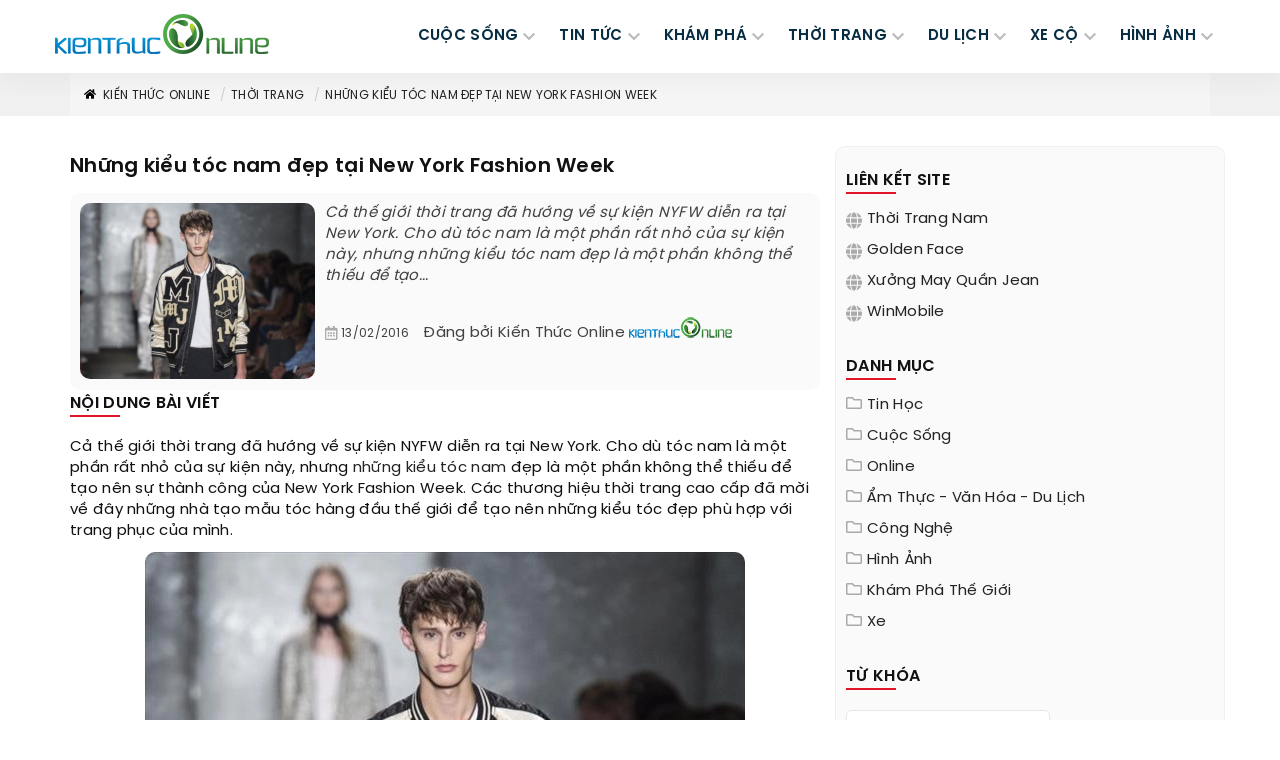

--- FILE ---
content_type: text/html; charset=UTF-8
request_url: https://kienthuconline.org/thoi-trang/nhung-kieu-toc-nam-dep-tai-new-york-fashion-week-65823.html
body_size: 29934
content:
<!DOCTYPE html> <html xmlns="http://www.w3.org/1999/xhtml" xml:lang="vi-vn" lang="vi-vn"> <head prefix="og: http://ogp.me/ns# fb: http://ogp.me/ns/fb# product: http://ogp.me/ns/article#"> <meta http-equiv="Content-Type" content="text/html; charset=utf-8" /> <meta content="width=device-width, initial-scale=1.0" name="viewport"> <meta http-equiv="X-UA-Compatible" content="IE=edge,chrome=1"> <meta http-equiv="audience" content="General"> <meta name="apple-mobile-web-app-capable" content="yes" /> <link rel="icon" type="image/vnd.microsoft.icon" href="https://kienthuconline.org/favicon.ico"/> <link rel="shortcut icon" type="image/x-icon" href="https://kienthuconline.org/favicon.ico"/> <meta name="msapplication-tap-highlight" content="no"> <link rel="manifest" href="https://kienthuconline.org/manifest.json"> <meta name="theme-color" content="#005022"/> <meta name="mobile-web-app-capable" content="yes"> <meta name="application-name" content="Kienthuconline.org"> <link rel="icon" sizes="192x192" href="https://kienthuconline.org/images/icon-192x192.png"> <link rel="apple-touch-icon-precomposed" sizes="144x144" href="https://kienthuconline.org/images/icon-144x144.png"> <meta name="apple-mobile-web-app-capable" content="yes"> <meta name="apple-mobile-web-app-status-bar-style" content="green"> <meta name="apple-mobile-web-app-title" content="Kienthuconline.org"> <link rel="apple-touch-icon" href="https://kienthuconline.org/images/icon-144x144.png"> <meta name="msapplication-TileImage" content="https://kienthuconline.org/images/icon-144x144.png"> <meta name="msapplication-TileColor" content="#005022"> <base href="https://kienthuconline.org/" /> <meta name="generator" content="Kienthuconline.org" /> <title >Những kiểu tóc nam đẹp tại New York Fashion Week - Kiến thức Online</title> <link rel="canonical" href="https://kienthuconline.org/thoi-trang/nhung-kieu-toc-nam-dep-tai-new-york-fashion-week-65823.html" /> <meta name="description" content="Cả thế giới thời trang đã hướng về sự kiện NYFW diễn ra tại New York. Cho dù tóc nam là một phần rất nhỏ của sự kiện này, nhưng những kiểu... - Blog Kiến thức online" /> <meta name="keywords" content="kiến thức, tri thức, kinh nghiệm, chia sẻ" /> <meta itemprop="image" content="https://kienthuconline.org/logo.png"> <meta itemprop="url" content="https://kienthuconline.org/thoi-trang/nhung-kieu-toc-nam-dep-tai-new-york-fashion-week-65823.html"> <link rel="https://kienthuconline.org/logo.png" /> <link rel='prev' href='https://kienthuconline.org/thoi-trang/nhung-tac-pham-nghe-thuat-lam-tu-denim-65822.html' /> <link rel='next' href='https://kienthuconline.org/thoi-trang/don-dau-xu-huong-thoi-trang-nam-thu-dong-2014-tu-dior-homme-65824.html' /> <meta name="robots" content="index,follow,archive" /> <meta name="googlebot" content="index,follow" /> <meta name="revisit-after" content="0 days" /> <meta name="distribution" content="global" /> <meta name="search engine" content="www.google.com, www.google.com.vn, www.google.co.uk, www.google.it, www.google.es, www.google.com.au, www.altaVista.com, www.aol.com, www.infoseek.com, www.excite.com, www.hotbot.com, www.lycos.com, www.magellan.com, www.cnet.com, www.voila.com, www.google.fr, www.yahoo.fr, www.yahoo.com, www.alltheweb.com, www.msn.com, www.netscape.com, www.nomade.com" /> <meta name="language" content="Vietnamese, English" /> <meta name="author" content="Kiến Thức Online" /> <meta name="copyright" content="kienthuconline.org @ 2026" /> <meta name="all" content="index,follow" /> <meta name="rating" content="general" /> <meta property="og:site_name" content="Kiến thức online" /> <meta property="og:image" content="https://kienthuconline.org/images/thumbs/2016/02/nhung-kieu-toc-nam-dep-tai-new-york-fashion-week-65823.jpg" /> <meta property="og:title" content="Những kiểu tóc nam đẹp tại New York Fashion Week - Kiến thức Online" /> <meta property="og:description" content="Cả thế giới thời trang đã hướng về sự kiện NYFW diễn ra tại New York. Cho dù tóc nam là một phần rất nhỏ của sự kiện này, nhưng những kiểu... - Blog Kiến thức online" /> <meta property="og:url" content="https://kienthuconline.org/thoi-trang/nhung-kieu-toc-nam-dep-tai-new-york-fashion-week-65823.html" /> <meta property="og:type" content="article" /> <meta property="fb:admins" content="100002775505793" /> <meta property="fb:app_id" content="900820539958215" /> <!-- Google tag (gtag.js) --> <script async src="https://www.googletagmanager.com/gtag/js?id=G-1DKE5R460J"></script> <script> window.dataLayer = window.dataLayer || []; function gtag(){dataLayer.push(arguments);} gtag('js', new Date()); gtag('config', 'G-1DKE5R460J'); </script> <meta name="google-site-verification" content="96tlxEmf4aQdz7TYeIU_Ow8jJhj7qdHuRRtvn-gH4bA" /> <meta name="msvalidate.01" content="31A7C4266A9847A6915EB942A350ED4F" /> <meta http-equiv="x-dns-prefetch-control" content="on"> <link rel="dns-prefetch" href="https://googleads.g.doubleclick.net"> <link rel="dns-prefetch" href="https://www.google-analytics.com"> <link rel="dns-prefetch" href="https://ssl.gstatic.com"> <link rel="dns-prefetch" href="https://www.googletagmanager.com"> <script type="text/javascript">	var base_url="https://kienthuconline.org/";	var current_script="news_detail";	var current_id=0;	var facebook_app_id = '900820539958215'; </script> <link rel="preload" href="https://kienthuconline.org/style/font/svn-poppins/SVN-PoppinsSemiBold.woff2" as="font" type="font/woff2" crossorigin> <link rel="preload" href="https://kienthuconline.org/style/font/svn-poppins/SVN-Poppins.woff2" as="font" type="font/woff2" crossorigin> <link href="https://kienthuconline.org/style/font/svn-poppins/stylesheet.css" rel="stylesheet"> <style type="text/css">	/* icons.min */ .s-fa,.s-fa:before{display:inline-block}.s-fa:before{content:" ";width:16px;height:16px;background-size:16px;float:left;background-repeat:no-repeat;background-position:center center}.s-fa.s-fa-s18:before{width:18px;height:18px;background-size:18px}.s-fa.s-fa-s22:before{width:22px;height:22px;background-size:22px}.s-fa.s-fa-s30:before{width:30px;height:30px;background-size:30px}.s-fa.s-fa-s40:before{width:40px;height:40px;background-size:40px}.s-fa.s-fa-s12:before{width:12px;background-size:12px}.s-fa.s-fa-s12x22:before{width:12px;height:22px;background-size:12px 22px}.s-fa.s-fa-s13xh14:before{height:14px;background-size:13px}.s-fa.s-fa-h12:before{height:12px}.s-fa.s-fa-h13:before{height:13px}.s-fa.s-fa-h26:before{height:26px}.s-fa.s-fa-s6:before{width:6px;background-size:6px}.s-fa.s-fa-s10:before{width:10px;background-size:10px}.s-fa-facebook:before{background-image:url("data:image/svg+xml;charset=utf8,%3Csvg width='512' height='512' xmlns='http://www.w3.org/2000/svg' preserveAspectRatio='xMidYMid meet'%3E%3Cpath fill='%23fff' d='M504 256C504 119 393 8 256 8S8 119 8 256c0 123.78 90.69 226.38 209.25 245V327.69h-63V256h63v-54.64c0-62.15 37-96.48 93.67-96.48 27.14 0 55.52 4.84 55.52 4.84v61h-31.28c-30.8 0-40.41 19.12-40.41 38.73V256h68.78l-11 71.69h-57.78V501C413.31 482.38 504 379.78 504 256z'/%3E%3C/svg%3E")}.s-fa-envelope-open:before{background-image:url("data:image/svg+xml;charset=utf8,%3Csvg width='512' height='512' xmlns='http://www.w3.org/2000/svg' preserveAspectRatio='xMidYMid meet'%3E%3Cpath fill='%23fff' d='M494.586 164.516c-4.697-3.883-111.723-89.95-135.251-108.657C337.231 38.191 299.437 0 256 0c-43.205 0-80.636 37.717-103.335 55.859-24.463 19.45-131.07 105.195-135.15 108.549A48.004 48.004 0 0 0 0 201.485V464c0 26.51 21.49 48 48 48h416c26.51 0 48-21.49 48-48V201.509a48 48 0 0 0-17.414-36.993zM464 458a6 6 0 0 1-6 6H54a6 6 0 0 1-6-6V204.347c0-1.813.816-3.526 2.226-4.665 15.87-12.814 108.793-87.554 132.364-106.293C200.755 78.88 232.398 48 256 48c23.693 0 55.857 31.369 73.41 45.389 23.573 18.741 116.503 93.493 132.366 106.316a5.99 5.99 0 0 1 2.224 4.663V458zm-31.991-187.704c4.249 5.159 3.465 12.795-1.745 16.981-28.975 23.283-59.274 47.597-70.929 56.863C336.636 362.283 299.205 400 256 400c-43.452 0-81.287-38.237-103.335-55.86-11.279-8.967-41.744-33.413-70.927-56.865-5.21-4.187-5.993-11.822-1.745-16.981l15.258-18.528c4.178-5.073 11.657-5.843 16.779-1.726 28.618 23.001 58.566 47.035 70.56 56.571C200.143 320.631 232.307 352 256 352c23.602 0 55.246-30.88 73.41-45.389 11.994-9.535 41.944-33.57 70.563-56.568 5.122-4.116 12.601-3.346 16.778 1.727l15.258 18.526z'/%3E%3C/svg%3E")}.s-fa-envelope-open-gray:before{background-image:url("data:image/svg+xml;charset=utf8,%3Csvg width='512' height='512' xmlns='http://www.w3.org/2000/svg' preserveAspectRatio='xMidYMid meet'%3E%3Cpath fill='%23aaa' d='M494.586 164.516c-4.697-3.883-111.723-89.95-135.251-108.657C337.231 38.191 299.437 0 256 0c-43.205 0-80.636 37.717-103.335 55.859-24.463 19.45-131.07 105.195-135.15 108.549A48.004 48.004 0 0 0 0 201.485V464c0 26.51 21.49 48 48 48h416c26.51 0 48-21.49 48-48V201.509a48 48 0 0 0-17.414-36.993zM464 458a6 6 0 0 1-6 6H54a6 6 0 0 1-6-6V204.347c0-1.813.816-3.526 2.226-4.665 15.87-12.814 108.793-87.554 132.364-106.293C200.755 78.88 232.398 48 256 48c23.693 0 55.857 31.369 73.41 45.389 23.573 18.741 116.503 93.493 132.366 106.316a5.99 5.99 0 0 1 2.224 4.663V458zm-31.991-187.704c4.249 5.159 3.465 12.795-1.745 16.981-28.975 23.283-59.274 47.597-70.929 56.863C336.636 362.283 299.205 400 256 400c-43.452 0-81.287-38.237-103.335-55.86-11.279-8.967-41.744-33.413-70.927-56.865-5.21-4.187-5.993-11.822-1.745-16.981l15.258-18.528c4.178-5.073 11.657-5.843 16.779-1.726 28.618 23.001 58.566 47.035 70.56 56.571C200.143 320.631 232.307 352 256 352c23.602 0 55.246-30.88 73.41-45.389 11.994-9.535 41.944-33.57 70.563-56.568 5.122-4.116 12.601-3.346 16.778 1.727l15.258 18.526z'/%3E%3C/svg%3E")}.s-fa-calendar-alt-gray:before{background-image:url("data:image/svg+xml;charset=utf8,%3Csvg width='576' height='512' xmlns='http://www.w3.org/2000/svg' preserveAspectRatio='xMidYMid meet'%3E%3Cpath fill='%23aaa' d='M148 288h-40c-6.6 0-12-5.4-12-12v-40c0-6.6 5.4-12 12-12h40c6.6 0 12 5.4 12 12v40c0 6.6-5.4 12-12 12zm108-12v-40c0-6.6-5.4-12-12-12h-40c-6.6 0-12 5.4-12 12v40c0 6.6 5.4 12 12 12h40c6.6 0 12-5.4 12-12zm96 0v-40c0-6.6-5.4-12-12-12h-40c-6.6 0-12 5.4-12 12v40c0 6.6 5.4 12 12 12h40c6.6 0 12-5.4 12-12zm-96 96v-40c0-6.6-5.4-12-12-12h-40c-6.6 0-12 5.4-12 12v40c0 6.6 5.4 12 12 12h40c6.6 0 12-5.4 12-12zm-96 0v-40c0-6.6-5.4-12-12-12h-40c-6.6 0-12 5.4-12 12v40c0 6.6 5.4 12 12 12h40c6.6 0 12-5.4 12-12zm192 0v-40c0-6.6-5.4-12-12-12h-40c-6.6 0-12 5.4-12 12v40c0 6.6 5.4 12 12 12h40c6.6 0 12-5.4 12-12zm96-260v352c0 26.5-21.5 48-48 48H48c-26.5 0-48-21.5-48-48V112c0-26.5 21.5-48 48-48h48V12c0-6.6 5.4-12 12-12h40c6.6 0 12 5.4 12 12v52h128V12c0-6.6 5.4-12 12-12h40c6.6 0 12 5.4 12 12v52h48c26.5 0 48 21.5 48 48zm-48 346V160H48v298c0 3.3 2.7 6 6 6h340c3.3 0 6-2.7 6-6z'/%3E%3C/svg%3E")}.s-fa-angle-left-gray:before{background-image:url("data:image/svg+xml;charset=utf8,%3Csvg width='256' height='512' xmlns='http://www.w3.org/2000/svg' preserveAspectRatio='xMidYMid meet'%3E%3Cpath fill='%23aaa' d='M31.7 239l136-136c9.4-9.4 24.6-9.4 33.9 0l22.6 22.6c9.4 9.4 9.4 24.6 0 33.9L127.9 256l96.4 96.4c9.4 9.4 9.4 24.6 0 33.9L201.7 409c-9.4 9.4-24.6 9.4-33.9 0l-136-136c-9.5-9.4-9.5-24.6-.1-34z'/%3E%3C/svg%3E")}.s-fa-angle-right-gray:before{background-image:url("data:image/svg+xml;charset=utf8,%3Csvg width='256' height='512' xmlns='http://www.w3.org/2000/svg' preserveAspectRatio='xMidYMid meet'%3E%3Cpath fill='%23aaa' d='M224.3 273l-136 136c-9.4 9.4-24.6 9.4-33.9 0l-22.6-22.6c-9.4-9.4-9.4-24.6 0-33.9l96.4-96.4-96.4-96.4c-9.4-9.4-9.4-24.6 0-33.9L54.3 103c9.4-9.4 24.6-9.4 33.9 0l136 136c9.5 9.4 9.5 24.6.1 34z'/%3E%3C/svg%3E")}.s-fa-angle-double-right:before{background-image:url("data:image/svg+xml;charset=utf8,%3Csvg width='448' height='512' xmlns='http://www.w3.org/2000/svg' preserveAspectRatio='xMidYMid meet'%3E%3Cpath fill='%23fff' d='M224.3 273l-136 136c-9.4 9.4-24.6 9.4-33.9 0l-22.6-22.6c-9.4-9.4-9.4-24.6 0-33.9l96.4-96.4-96.4-96.4c-9.4-9.4-9.4-24.6 0-33.9L54.3 103c9.4-9.4 24.6-9.4 33.9 0l136 136c9.5 9.4 9.5 24.6.1 34zm192-34l-136-136c-9.4-9.4-24.6-9.4-33.9 0l-22.6 22.6c-9.4 9.4-9.4 24.6 0 33.9l96.4 96.4-96.4 96.4c-9.4 9.4-9.4 24.6 0 33.9l22.6 22.6c9.4 9.4 24.6 9.4 33.9 0l136-136c9.4-9.2 9.4-24.4 0-33.8z'/%3E%3C/svg%3E")}.s-fa-chevron-up:before{background-image:url("data:image/svg+xml;charset=utf8,%3Csvg width='448' height='512' xmlns='http://www.w3.org/2000/svg' preserveAspectRatio='xMidYMid meet'%3E%3Cpath fill='%23fff' d='M240.971 130.524l194.343 194.343c9.373 9.373 9.373 24.569 0 33.941l-22.667 22.667c-9.357 9.357-24.522 9.375-33.901.04L224 227.495 69.255 381.516c-9.379 9.335-24.544 9.317-33.901-.04l-22.667-22.667c-9.373-9.373-9.373-24.569 0-33.941L207.03 130.525c9.372-9.373 24.568-9.373 33.941-.001z'/%3E%3C/svg%3E")}.s-fa-chevron-right-gray:before{background-image:url("data:image/svg+xml;charset=utf8,%3Csvg width='320' height='512' xmlns='http://www.w3.org/2000/svg' preserveAspectRatio='xMidYMid meet'%3E%3Cpath fill='%23aaa' d='M285.476 272.971L91.132 467.314c-9.373 9.373-24.569 9.373-33.941 0l-22.667-22.667c-9.357-9.357-9.375-24.522-.04-33.901L188.505 256 34.484 101.255c-9.335-9.379-9.317-24.544.04-33.901l22.667-22.667c9.373-9.373 24.569-9.373 33.941 0L285.475 239.03c9.373 9.372 9.373 24.568.001 33.941z'/%3E%3C/svg%3E")}.s-fa-bars:before{background-image:url("data:image/svg+xml;charset=utf8,%3Csvg width='448' height='512' xmlns='http://www.w3.org/2000/svg' preserveAspectRatio='xMidYMid meet'%3E%3Cpath fill='%23fff' d='M16 132h416c8.837 0 16-7.163 16-16V76c0-8.837-7.163-16-16-16H16C7.163 60 0 67.163 0 76v40c0 8.837 7.163 16 16 16zm0 160h416c8.837 0 16-7.163 16-16v-40c0-8.837-7.163-16-16-16H16c-8.837 0-16 7.163-16 16v40c0 8.837 7.163 16 16 16zm0 160h416c8.837 0 16-7.163 16-16v-40c0-8.837-7.163-16-16-16H16c-8.837 0-16 7.163-16 16v40c0 8.837 7.163 16 16 16z'/%3E%3C/svg%3E")}.s-fa-bars-blue-dark:before{background-image:url("data:image/svg+xml;charset=utf8,%3Csvg width='448' height='512' xmlns='http://www.w3.org/2000/svg' preserveAspectRatio='xMidYMid meet'%3E%3Cpath fill='%23072d43' d='M16 132h416c8.837 0 16-7.163 16-16V76c0-8.837-7.163-16-16-16H16C7.163 60 0 67.163 0 76v40c0 8.837 7.163 16 16 16zm0 160h416c8.837 0 16-7.163 16-16v-40c0-8.837-7.163-16-16-16H16c-8.837 0-16 7.163-16 16v40c0 8.837 7.163 16 16 16zm0 160h416c8.837 0 16-7.163 16-16v-40c0-8.837-7.163-16-16-16H16c-8.837 0-16 7.163-16 16v40c0 8.837 7.163 16 16 16z'/%3E%3C/svg%3E")}.s-fa-times:before{background-image:url("data:image/svg+xml;charset=utf8,%3Csvg width='352' height='512' xmlns='http://www.w3.org/2000/svg' preserveAspectRatio='xMidYMid meet'%3E%3Cpath fill='%23fff' d='M242.72 256l100.07-100.07c12.28-12.28 12.28-32.19 0-44.48l-22.24-22.24c-12.28-12.28-32.19-12.28-44.48 0L176 189.28 75.93 89.21c-12.28-12.28-32.19-12.28-44.48 0L9.21 111.45c-12.28 12.28-12.28 32.19 0 44.48L109.28 256 9.21 356.07c-12.28 12.28-12.28 32.19 0 44.48l22.24 22.24c12.28 12.28 32.2 12.28 44.48 0L176 322.72l100.07 100.07c12.28 12.28 32.2 12.28 44.48 0l22.24-22.24c12.28-12.28 12.28-32.19 0-44.48L242.72 256z'/%3E%3C/svg%3E")}.s-fa-times-blue-dark:before{background-image:url("data:image/svg+xml;charset=utf8,%3Csvg width='352' height='512' xmlns='http://www.w3.org/2000/svg' preserveAspectRatio='xMidYMid meet'%3E%3Cpath fill='%23072d43' d='M242.72 256l100.07-100.07c12.28-12.28 12.28-32.19 0-44.48l-22.24-22.24c-12.28-12.28-32.19-12.28-44.48 0L176 189.28 75.93 89.21c-12.28-12.28-32.19-12.28-44.48 0L9.21 111.45c-12.28 12.28-12.28 32.19 0 44.48L109.28 256 9.21 356.07c-12.28 12.28-12.28 32.19 0 44.48l22.24 22.24c12.28 12.28 32.2 12.28 44.48 0L176 322.72l100.07 100.07c12.28 12.28 32.2 12.28 44.48 0l22.24-22.24c12.28-12.28 12.28-32.19 0-44.48L242.72 256z'/%3E%3C/svg%3E")}.s-fa-home-black:before{background-image:url("data:image/svg+xml;charset=utf8,%3Csvg width='576' height='512' xmlns='http://www.w3.org/2000/svg' preserveAspectRatio='xMidYMid meet'%3E%3Cpath fill='%23000' d='M280.37 148.26L96 300.11V464a16 16 0 0 0 16 16l112.06-.29a16 16 0 0 0 15.92-16V368a16 16 0 0 1 16-16h64a16 16 0 0 1 16 16v95.64a16 16 0 0 0 16 16.05L464 480a16 16 0 0 0 16-16V300L295.67 148.26a12.19 12.19 0 0 0-15.3 0zM571.6 251.47L488 182.56V44.05a12 12 0 0 0-12-12h-56a12 12 0 0 0-12 12v72.61L318.47 43a48 48 0 0 0-61 0L4.34 251.47a12 12 0 0 0-1.6 16.9l25.5 31A12 12 0 0 0 45.15 301l235.22-193.74a12.19 12.19 0 0 1 15.3 0L530.9 301a12 12 0 0 0 16.9-1.6l25.5-31a12 12 0 0 0-1.7-16.93z'/%3E%3C/svg%3E")}.s-fa-star-yellow:before{background-image:url("data:image/svg+xml;charset=utf8,%3Csvg aria-hidden='true' xmlns='http://www.w3.org/2000/svg' viewBox='0 0 576 512'%3E%3Cpath fill='%23fc0' d='M259.3 17.8L194 150.2 47.9 171.5c-26.2 3.8-36.7 36.1-17.7 54.6l105.7 103-25 145.5c-4.5 26.3 23.2 46 46.4 33.7L288 439.6l130.7 68.7c23.2 12.2 50.9-7.4 46.4-33.7l-25-145.5 105.7-103c19-18.5 8.5-50.8-17.7-54.6L382 150.2 316.7 17.8c-11.7-23.6-45.6-23.9-57.4 0z'%3E%3C/path%3E%3C/svg%3E")}.s-fa-star-half-o-yellow:before{background-image:url("data:image/svg+xml;charset=utf8,%3Csvg aria-hidden='true' xmlns='http://www.w3.org/2000/svg' viewBox='0 0 576 512'%3E%3Cpath fill='%23fc0' d='M508.55 171.51L362.18 150.2 296.77 17.81C290.89 5.98 279.42 0 267.95 0c-11.4 0-22.79 5.9-28.69 17.81l-65.43 132.38-146.38 21.29c-26.25 3.8-36.77 36.09-17.74 54.59l105.89 103-25.06 145.48C86.98 495.33 103.57 512 122.15 512c4.93 0 10-1.17 14.87-3.75l130.95-68.68 130.94 68.7c4.86 2.55 9.92 3.71 14.83 3.71 18.6 0 35.22-16.61 31.66-37.4l-25.03-145.49 105.91-102.98c19.04-18.5 8.52-50.8-17.73-54.6zm-121.74 123.2l-18.12 17.62 4.28 24.88 19.52 113.45-102.13-53.59-22.38-11.74.03-317.19 51.03 103.29 11.18 22.63 25.01 3.64 114.23 16.63-82.65 80.38z'%3E%3C/path%3E%3C/svg%3E")}.s-fa-star-o-yellow:before{background-image:url("data:image/svg+xml;charset=utf8,%3Csvg aria-hidden='true' xmlns='http://www.w3.org/2000/svg' viewBox='0 0 576 512'%3E%3Cpath fill='%23fc0' d='M528.1 171.5L382 150.2 316.7 17.8c-11.7-23.6-45.6-23.9-57.4 0L194 150.2 47.9 171.5c-26.2 3.8-36.7 36.1-17.7 54.6l105.7 103-25 145.5c-4.5 26.3 23.2 46 46.4 33.7L288 439.6l130.7 68.7c23.2 12.2 50.9-7.4 46.4-33.7l-25-145.5 105.7-103c19-18.5 8.5-50.8-17.7-54.6zM388.6 312.3l23.7 138.4L288 385.4l-124.3 65.3 23.7-138.4-100.6-98 139-20.2 62.2-126 62.2 126 139 20.2-100.6 98z'%3E%3C/path%3E%3C/svg%3E")}.s-fa-star-dark:before{background-image:url("data:image/svg+xml;charset=utf8,%3Csvg aria-hidden='true' xmlns='http://www.w3.org/2000/svg' viewBox='0 0 576 512'%3E%3Cpath fill='%23aaa' d='M259.3 17.8L194 150.2 47.9 171.5c-26.2 3.8-36.7 36.1-17.7 54.6l105.7 103-25 145.5c-4.5 26.3 23.2 46 46.4 33.7L288 439.6l130.7 68.7c23.2 12.2 50.9-7.4 46.4-33.7l-25-145.5 105.7-103c19-18.5 8.5-50.8-17.7-54.6L382 150.2 316.7 17.8c-11.7-23.6-45.6-23.9-57.4 0z'%3E%3C/path%3E%3C/svg%3E")}.s-fa-arrow-up:before{background-image:url("data:image/svg+xml;charset=utf8,%3Csvg aria-hidden='true' xmlns='http://www.w3.org/2000/svg' viewBox='0 0 448 512'%3E%3Cpath fill='%23fff' d='M34.9 289.5l-22.2-22.2c-9.4-9.4-9.4-24.6 0-33.9L207 39c9.4-9.4 24.6-9.4 33.9 0l194.3 194.3c9.4 9.4 9.4 24.6 0 33.9L413 289.4c-9.5 9.5-25 9.3-34.3-.4L264 168.6V456c0 13.3-10.7 24-24 24h-32c-13.3 0-24-10.7-24-24V168.6L69.2 289.1c-9.3 9.8-24.8 10-34.3.4z'%3E%3C/path%3E%3C/svg%3E")}.s-fa-map-marked-alt-gray:before{background-image:url("data:image/svg+xml;charset=utf8,%3Csvg aria-hidden='true' xmlns='http://www.w3.org/2000/svg' viewBox='0 0 576 512'%3E%3Cpath fill='%23aaa' d='M288 0c-69.59 0-126 56.41-126 126 0 56.26 82.35 158.8 113.9 196.02 6.39 7.54 17.82 7.54 24.2 0C331.65 284.8 414 182.26 414 126 414 56.41 357.59 0 288 0zm0 168c-23.2 0-42-18.8-42-42s18.8-42 42-42 42 18.8 42 42-18.8 42-42 42zM20.12 215.95A32.006 32.006 0 0 0 0 245.66v250.32c0 11.32 11.43 19.06 21.94 14.86L160 448V214.92c-8.84-15.98-16.07-31.54-21.25-46.42L20.12 215.95zM288 359.67c-14.07 0-27.38-6.18-36.51-16.96-19.66-23.2-40.57-49.62-59.49-76.72v182l192 64V266c-18.92 27.09-39.82 53.52-59.49 76.72-9.13 10.77-22.44 16.95-36.51 16.95zm266.06-198.51L416 224v288l139.88-55.95A31.996 31.996 0 0 0 576 426.34V176.02c0-11.32-11.43-19.06-21.94-14.86z'%3E%3C/path%3E%3C/svg%3E")}.s-fa-map-marker-gray:before{background-image:url("data:image/svg+xml;charset=utf8,%3Csvg aria-hidden='true' xmlns='http://www.w3.org/2000/svg' viewBox='0 0 384 512'%3E%3Cpath fill='%23aaa' d='M172.268 501.67C26.97 291.031 0 269.413 0 192 0 85.961 85.961 0 192 0s192 85.961 192 192c0 77.413-26.97 99.031-172.268 309.67-9.535 13.774-29.93 13.773-39.464 0z'%3E%3C/path%3E%3C/svg%3E")}.s-fa-info-gray:before{background-image:url("data:image/svg+xml;charset=utf8,%3Csvg aria-hidden='true' xmlns='http://www.w3.org/2000/svg' viewBox='0 0 192 512'%3E%3Cpath fill='%23aaa' d='M20 424.229h20V279.771H20c-11.046 0-20-8.954-20-20V212c0-11.046 8.954-20 20-20h112c11.046 0 20 8.954 20 20v212.229h20c11.046 0 20 8.954 20 20V492c0 11.046-8.954 20-20 20H20c-11.046 0-20-8.954-20-20v-47.771c0-11.046 8.954-20 20-20zM96 0C56.235 0 24 32.235 24 72s32.235 72 72 72 72-32.235 72-72S135.764 0 96 0z'%3E%3C/path%3E%3C/svg%3E")}.s-fa-calendar-gray:before{background-image:url("data:image/svg+xml;charset=utf8,%3Csvg aria-hidden='true' xmlns='http://www.w3.org/2000/svg' viewBox='0 0 448 512'%3E%3Cpath fill='%23aaa' d='M12 192h424c6.6 0 12 5.4 12 12v260c0 26.5-21.5 48-48 48H48c-26.5 0-48-21.5-48-48V204c0-6.6 5.4-12 12-12zm436-44v-36c0-26.5-21.5-48-48-48h-48V12c0-6.6-5.4-12-12-12h-40c-6.6 0-12 5.4-12 12v52H160V12c0-6.6-5.4-12-12-12h-40c-6.6 0-12 5.4-12 12v52H48C21.5 64 0 85.5 0 112v36c0 6.6 5.4 12 12 12h424c6.6 0 12-5.4 12-12z'%3E%3C/path%3E%3C/svg%3E")}.s-fa-paper-plane:before{background-image:url("data:image/svg+xml;charset=utf8,%3Csvg aria-hidden='true' xmlns='http://www.w3.org/2000/svg' viewBox='0 0 512 512'%3E%3Cpath fill='%23fff' d='M476 3.2L12.5 270.6c-18.1 10.4-15.8 35.6 2.2 43.2L121 358.4l287.3-253.2c5.5-4.9 13.3 2.6 8.6 8.3L176 407v80.5c0 23.6 28.5 32.9 42.5 15.8L282 426l124.6 52.2c14.2 6 30.4-2.9 33-18.2l72-432C515 7.8 493.3-6.8 476 3.2z'%3E%3C/path%3E%3C/svg%3E")}.s-fa-globe-gray:before{background-image:url("data:image/svg+xml;charset=utf8,%3Csvg aria-hidden='true' xmlns='http://www.w3.org/2000/svg' viewBox='0 0 496 512'%3E%3Cpath fill='%23aaa' d='M336.5 160C322 70.7 287.8 8 248 8s-74 62.7-88.5 152h177zM152 256c0 22.2 1.2 43.5 3.3 64h185.3c2.1-20.5 3.3-41.8 3.3-64s-1.2-43.5-3.3-64H155.3c-2.1 20.5-3.3 41.8-3.3 64zm324.7-96c-28.6-67.9-86.5-120.4-158-141.6 24.4 33.8 41.2 84.7 50 141.6h108zM177.2 18.4C105.8 39.6 47.8 92.1 19.3 160h108c8.7-56.9 25.5-107.8 49.9-141.6zM487.4 192H372.7c2.1 21 3.3 42.5 3.3 64s-1.2 43-3.3 64h114.6c5.5-20.5 8.6-41.8 8.6-64s-3.1-43.5-8.5-64zM120 256c0-21.5 1.2-43 3.3-64H8.6C3.2 212.5 0 233.8 0 256s3.2 43.5 8.6 64h114.6c-2-21-3.2-42.5-3.2-64zm39.5 96c14.5 89.3 48.7 152 88.5 152s74-62.7 88.5-152h-177zm159.3 141.6c71.4-21.2 129.4-73.7 158-141.6h-108c-8.8 56.9-25.6 107.8-50 141.6zM19.3 352c28.6 67.9 86.5 120.4 158 141.6-24.4-33.8-41.2-84.7-50-141.6h-108z'%3E%3C/path%3E%3C/svg%3E")}.s-fa-folder-gray:before{background-image:url("data:image/svg+xml;charset=utf8,%3Csvg aria-hidden='true' xmlns='http://www.w3.org/2000/svg' viewBox='0 0 512 512'%3E%3Cpath fill='%23aaa' d='M464 128H272l-54.63-54.63c-6-6-14.14-9.37-22.63-9.37H48C21.49 64 0 85.49 0 112v288c0 26.51 21.49 48 48 48h416c26.51 0 48-21.49 48-48V176c0-26.51-21.49-48-48-48zm0 272H48V112h140.12l54.63 54.63c6 6 14.14 9.37 22.63 9.37H464v224z'%3E%3C/path%3E%3C/svg%3E")} /* Bootstrap.custom.min */@charset "utf-8";canvas,sub,sup,video{vertical-align:baseline}hr,img{border:0}body,figure{margin:0}.text-left,caption{text-align:left}.collapsing,.sr-only,svg:not(:root){overflow:hidden}.btn,.navbar-toggle{background-image:none}.carousel-caption,.carousel-control{text-shadow:0 1px 2px rgba(0,0,0,.6)}.carousel-inner>.active,.carousel-inner>.next,.carousel-inner>.prev,.collapse.in,.navbar-brand>img,.open>.dropdown-menu,article,aside,details,figcaption,figure,footer,header,main,menu,nav,section,summary{display:block}canvas,video{display:inline-block}.collapse,[hidden],template{display:none}a{color:#232323;text-decoration:none}.btn,a,button{background-color:transparent;transition:.35s ease-in-out;-webkit-transition:.35s ease-in-out;-moz-transition:.35s ease-in-out;-ms-transition:.35s ease-in-out;-o-transition:.35s ease-in-out;outline:0}a:active,a:focus,a:hover{outline:0;color:#e50030;text-decoration:underline}a:focus{outline:-webkit-focus-ring-color auto 5px;outline-offset:-2px}abbr[data-original-title],abbr[title]{cursor:help;border-bottom:1px dotted #777}b,optgroup,strong{font-weight:700}dfn{font-style:italic}mark{color:#000;background:#ff0}small{font-size:80%}sub,sup{position:relative;font-size:75%;line-height:0}sup{top:-.5em}sub{bottom:-.25em}img{vertical-align:middle}hr{height:0;-webkit-box-sizing:content-box;-moz-box-sizing:content-box;box-sizing:content-box;margin-top:15px;margin-bottom:15px;border-top:1px solid #eee}button,input,optgroup,select,textarea{margin:0;font:inherit;color:inherit;font-family:inherit;font-size:inherit;line-height:inherit}body,html{font-size:15px;font-family:SVN-Poppins,Verdana,Tahoma,Segoe,sans-serif;line-height:1.42857143;color:#111;background-color:#fff;letter-spacing:.3px!important;white-space:unset}button{overflow:visible}button,select{text-transform:none}[role=button]{cursor:pointer}button,html input[type=button],input[type=reset],input[type=submit]{-webkit-appearance:button;cursor:pointer}button[disabled],html input[disabled]{cursor:default}button::-moz-focus-inner,input::-moz-focus-inner{padding:0;border:0}input{line-height:normal;border:1px solid #e7e7e7;border-radius:inherit;box-shadow:inherit;min-height:50px}input[type=checkbox],input[type=radio]{-webkit-box-sizing:border-box;-moz-box-sizing:border-box;box-sizing:border-box;padding:0}input[type=number]::-webkit-inner-spin-button,input[type=number]::-webkit-outer-spin-button{height:auto}input[type=search]{-webkit-box-sizing:content-box;-moz-box-sizing:content-box;box-sizing:content-box;-webkit-appearance:textfield}input[type=search]::-webkit-search-cancel-button,input[type=search]::-webkit-search-decoration{-webkit-appearance:none}fieldset{padding:.35em .625em .75em;margin:0 2px;border:1px solid silver}.sr-only,legend{border:0;padding:0}textarea{overflow:auto}table{border-spacing:0;border-collapse:collapse}td,th{padding:0}*,:after,:before{-webkit-box-sizing:border-box;-moz-box-sizing:border-box;box-sizing:border-box}html{-webkit-text-size-adjust:100%;-ms-text-size-adjust:100%;-webkit-tap-highlight-color:transparent}.sr-only{position:absolute;width:1px;height:1px;margin:-1px;clip:rect(0,0,0,0)}.carousel,.collapsing,.dropdown,.dropup{position:relative}.h1,.h2,.h3,.h4,.h5,.h6,h1,h2,h3,h4,h5,h6{font-weight:700;line-height:1.1;color:inherit;margin-top:10px;margin-bottom:10px;display:block}.btn,.caret{display:inline-block;vertical-align:middle}.h1,.h2,.h3,h1,h2,h3{margin-bottom:15px}.h4,.h5,.h6,h4,h5,h6{margin-bottom:10px}ol,p,ul{margin:0 0 10px}.btn,blockquote ol:last-child,blockquote p:last-child,blockquote ul:last-child,ol ol,ol ul,ul ol,ul ul{margin-bottom:0}.h1,h1{font-size:25px}.h2,h2{font-size:22px}.h3,h3{font-size:18px}.h4,h4{font-size:16px;font-weight:700}.h5,.h6,h5,h6{font-size:14px;font-weight:700}.btn,.dropdown-menu>li>a{font-weight:400;line-height:1.42857143;white-space:nowrap}.text-right{text-align:right}.text-center{text-align:center}.text-justify{text-align:justify}ol,ul{list-style-type:none;padding:0}blockquote{padding:10px 20px;margin:0 0 20px;font-size:17.5px;border-left:5px solid #eee}blockquote .small,blockquote footer,blockquote small{display:block;font-size:80%;line-height:1.42857143;color:#777}blockquote .small:before,blockquote footer:before,blockquote small:before{content:'\2014 \00A0'}address{margin-bottom:5px;font-style:normal;line-height:1.42857143}caption{padding-top:8px;padding-bottom:8px;color:#777}.container{padding-right:15px;padding-left:15px;margin-right:auto;margin-left:auto}@media (min-width:768px){.container{width:750px}.col-sm-1,.col-sm-10,.col-sm-11,.col-sm-12,.col-sm-2,.col-sm-3,.col-sm-4,.col-sm-5,.col-sm-6,.col-sm-7,.col-sm-8,.col-sm-9{float:left}.col-sm-12{width:100%}.col-sm-11{width:91.66666667%}.col-sm-10{width:83.33333333%}.col-sm-9{width:75%}.col-sm-8{width:66.66666667%}.col-sm-7{width:58.33333333%}.col-sm-6{width:50%}.col-sm-5{width:41.66666667%}.col-sm-4{width:33.33333333%}.col-sm-3{width:25%}.col-sm-2{width:16.66666667%}.col-sm-1{width:8.33333333%}}@media (min-width:992px){.container{width:970px}.col-md-1,.col-md-10,.col-md-11,.col-md-12,.col-md-2,.col-md-3,.col-md-4,.col-md-5,.col-md-6,.col-md-7,.col-md-8,.col-md-9{float:left}.col-md-12{width:100%}.col-md-11{width:91.66666667%}.col-md-10{width:83.33333333%}.col-md-9{width:75%}.col-md-8{width:66.66666667%}.col-md-7{width:58.33333333%}.col-md-6{width:50%}.col-md-5{width:41.66666667%}.col-md-4{width:33.33333333%}.col-md-3{width:25%}.col-md-2{width:16.66666667%}.col-md-1{width:8.33333333%}}@media (min-width:1200px){.container{width:1170px}}@media (min-width:1300px){.container{width:1270px}}.container>.navbar-collapse,.container>.navbar-header,.row{margin-right:-15px;margin-left:-15px}.col-md-1,.col-md-10,.col-md-11,.col-md-12,.col-md-2,.col-md-3,.col-md-4,.col-md-5,.col-md-6,.col-md-7,.col-md-8,.col-md-9,.col-sm-1,.col-sm-10,.col-sm-11,.col-sm-12,.col-sm-2,.col-sm-3,.col-sm-4,.col-sm-5,.col-sm-6,.col-sm-7,.col-sm-8,.col-sm-9,.col-xs-10,.col-xs-12,.col-xs-2,.col-xs-3,.col-xs-4,.col-xs-6,.col-xs-7,.col-xs-8,.col-xs-9{position:relative;min-height:1px;padding-right:15px;padding-left:15px}.col-xs-10,.col-xs-12,.col-xs-2,.col-xs-3,.col-xs-4,.col-xs-6,.col-xs-7,.col-xs-8,.col-xs-9{float:left}.col-xs-12{width:100%}.col-xs-10{width:83.33333333%}.col-xs-9{width:75%}.col-xs-8{width:66.66666667%}.col-xs-7{width:58.33333333%}.col-xs-6{width:50%}.col-xs-4{width:33.33333333%}.col-xs-3{width:25%}.col-xs-2{width:16.66666667%}.btn{padding:6px 12px;font-size:14px;text-align:center;-ms-touch-action:manipulation;touch-action:manipulation;cursor:pointer;-webkit-user-select:none;-moz-user-select:none;-ms-user-select:none;user-select:none;border:1px solid transparent;border-radius:4px}.btn.active.focus,.btn.active:focus,.btn.focus,.btn:active.focus,.btn:active:focus,.btn:focus{outline:-webkit-focus-ring-color auto 5px;outline-offset:-2px}.btn.focus,.btn:focus,.btn:hover{color:#333;text-decoration:none}.btn.active,.btn:active{background-image:none;outline:0;-webkit-box-shadow:inset 0 3px 5px rgba(0,0,0,.125);box-shadow:inset 0 3px 5px rgba(0,0,0,.125)}.btn-success{color:#fff;background-color:#5cb85c;border-color:#4cae4c}.btn-success.focus,.btn-success:focus{color:#fff;background-color:#449d44;border-color:#255625}.btn-success.active,.btn-success:active,.btn-success:hover,.open>.dropdown-toggle.btn-success{color:#fff;background-color:#449d44;border-color:#398439}.fade{opacity:0;-webkit-transition:opacity .15s linear;-o-transition:opacity .15s linear;transition:opacity .15s linear}.fade.in{opacity:1}.collapsing{height:0;-webkit-transition-timing-function:ease;-o-transition-timing-function:ease;transition-timing-function:ease;-webkit-transition-duration:.35s;-o-transition-duration:.35s;transition-duration:.35s;-webkit-transition-property:height,visibility;-o-transition-property:height,visibility;transition-property:height,visibility}.caret{width:0;height:0;margin-left:2px;border-top:4px solid #999;border-right:4px solid transparent;border-left:4px solid transparent}.dropdown-toggle:focus,.navbar-toggle:focus,.open>a{outline:0}.dropdown-menu{position:absolute;top:100%;left:0;z-index:1000;display:none;float:left;min-width:160px;padding:5px 0;margin:2px 0 0;font-size:14px;text-align:left;list-style:none;background-color:#fff;-webkit-background-clip:padding-box;background-clip:padding-box;border:1px solid rgba(0,0,0,.15);border-radius:4px;-webkit-box-shadow:0 6px 12px rgba(0,0,0,.175);box-shadow:0 6px 12px rgba(0,0,0,.175)}.nav>li,.nav>li>a,.navbar,.navbar-toggle{position:relative}.dropdown-menu .divider,.nav .nav-divider{height:1px;margin:9px 0;overflow:hidden;background-color:#e5e5e5}.dropdown-menu>li>a{display:block;padding:3px 20px;clear:both;color:#333}.dropdown-menu>li>a:focus,.dropdown-menu>li>a:hover{color:#262626;text-decoration:none;background-color:#f5f5f5}.dropdown-menu>.active>a,.dropdown-menu>.active>a:focus,.dropdown-menu>.active>a:hover{color:#fff;text-decoration:none;background-color:#337ab7;outline:0}.dropup .caret{content:"";border-top:0;border-bottom:4px dashed}.dropup .dropdown-menu,.navbar-fixed-bottom .dropdown .dropdown-menu{top:auto;bottom:100%;margin-bottom:2px}.btn .caret{margin-left:0}[data-toggle=buttons]>.btn input[type=checkbox],[data-toggle=buttons]>.btn input[type=radio],[data-toggle=buttons]>.btn-group>.btn input[type=checkbox],[data-toggle=buttons]>.btn-group>.btn input[type=radio]{position:absolute;clip:rect(0,0,0,0);pointer-events:none}.nav{padding-left:0;margin-bottom:0;list-style:none}.nav>li{display:block}.nav>li>a{display:block;padding:10px 15px}.nav>li>a:focus,.nav>li>a:hover{text-decoration:none;background-color:#eee}.nav .open>a,.nav .open>a:focus,.nav .open>a:hover{background-color:#eee;border-color:#337ab7}.nav>li>a>img{max-width:none}.navbar{min-height:50px;margin-bottom:20px;border:1px solid transparent}.navbar-collapse{padding-right:15px;padding-left:15px;overflow-x:visible;-webkit-overflow-scrolling:touch;border-top:1px solid transparent;-webkit-box-shadow:inset 0 1px 0 rgba(255,255,255,.1);box-shadow:inset 0 1px 0 rgba(255,255,255,.1)}.navbar-collapse.in{overflow-y:auto}.navbar-brand{float:left;height:50px;padding:15px;font-size:18px;line-height:20px}.navbar-brand:focus,.navbar-brand:hover{text-decoration:none}.navbar-toggle{float:right;padding:9px 10px;margin-top:8px;margin-right:15px;margin-bottom:8px;background-color:transparent;border:1px solid transparent;border-radius:4px}.navbar-toggle .icon-bar{display:block;width:22px;height:2px;border-radius:1px}.navbar-toggle .icon-bar+.icon-bar{margin-top:4px}.navbar-nav{margin:7.5px -15px}.navbar-nav>li>.dropdown-menu{margin-top:0;border-top-left-radius:0;border-top-right-radius:0}.navbar-fixed-bottom .navbar-nav>li>.dropdown-menu{margin-bottom:0;border-radius:4px 4px 0 0}.navbar-btn{margin-top:8px;margin-bottom:8px}.navbar-btn.btn-sm{margin-top:10px;margin-bottom:10px}.navbar-btn.btn-xs{margin-top:14px;margin-bottom:14px}.navbar-text{margin-top:15px;margin-bottom:15px}@media (min-width:768px){.navbar-right .dropdown-menu{right:0;left:auto}.navbar-right .dropdown-menu-left{right:auto;left:0}.navbar{border-radius:4px}.navbar-header,.navbar-nav>li{float:left}.navbar-collapse{width:auto;border-top:0;-webkit-box-shadow:none;box-shadow:none}.navbar-collapse.collapse{display:block!important;height:auto!important;padding-bottom:0;overflow:visible!important}.navbar-collapse.in{overflow-y:visible}.container>.navbar-collapse,.container>.navbar-header{margin-right:0;margin-left:0}.navbar>.container .navbar-brand{margin-left:-15px}.navbar-toggle{display:none}.navbar-nav{float:left;margin:0}.navbar-nav>li>a{padding-top:15px;padding-bottom:15px}.navbar-text{float:left;margin-right:15px;margin-left:15px}.navbar-left{float:left!important}.navbar-right{float:right!important;margin-right:-15px}.navbar-right~.navbar-right{margin-right:0}}.navbar-default{background-color:#fff;border-color:#fff}.navbar-default .btn-link,.navbar-default .navbar-brand,.navbar-default .navbar-link,.navbar-default .navbar-nav>li>a,.navbar-default .navbar-text{color:#777}.navbar-default .navbar-brand:focus,.navbar-default .navbar-brand:hover{color:#5e5e5e;background-color:transparent}.navbar-default .navbar-nav>li>a:focus,.navbar-default .navbar-nav>li>a:hover{color:#333;background-color:transparent}.navbar-default .navbar-nav>.active>a,.navbar-default .navbar-nav>.active>a:focus,.navbar-default .navbar-nav>.active>a:hover,.navbar-default .navbar-nav>.open>a,.navbar-default .navbar-nav>.open>a:focus,.navbar-default .navbar-nav>.open>a:hover{color:#555;background-color:#e7e7e7}.navbar-default .navbar-nav>.disabled>a,.navbar-default .navbar-nav>.disabled>a:focus,.navbar-default .navbar-nav>.disabled>a:hover{color:#ccc;background-color:transparent}.navbar-default .navbar-toggle{border-color:#ddd}.navbar-default .navbar-toggle:focus,.navbar-default .navbar-toggle:hover{background-color:#ddd}.navbar-default .navbar-toggle .icon-bar{background-color:#888}.navbar-default .navbar-collapse,.navbar-default .navbar-form{border-color:#e7e7e7}.navbar-default .btn-link:focus,.navbar-default .btn-link:hover,.navbar-default .navbar-link:hover{color:#333}.clearfix:after,.clearfix:before,.container:after,.container:before,.form-horizontal .form-group:after,.form-horizontal .form-group:before,.modal-footer:after,.modal-footer:before,.modal-header:after,.modal-header:before,.nav:after,.nav:before,.navbar-collapse:after,.navbar-collapse:before,.navbar-header:after,.navbar-header:before,.navbar:after,.navbar:before,.panel-body:after,.panel-body:before,.row:after,.row:before{display:table;content:" "}.clearfix:after,.container:after,.modal-footer:after,.modal-header:after,.nav:after,.navbar-collapse:after,.navbar-header:after,.navbar:after,.panel-body:after,.row:after{clear:both}.center-block{display:block;margin-right:auto;margin-left:auto}.pull-right{float:right!important}.pull-left{float:left!important}.hidden,.hide,.visible-md,.visible-sm,.visible-xs{display:none!important}.show{display:block!important}.invisible{visibility:hidden}.affix{position:fixed}@-ms-viewport{width:device-width}.carousel-inner>.item>a>img,.carousel-inner>.item>img{display:block;max-width:100%;height:auto;line-height:1}.carousel-inner{position:relative;width:100%;overflow:hidden}.carousel-inner>.item{position:relative;display:none;-webkit-transition:left .6s ease-in-out;-o-transition:left .6s ease-in-out;transition:left .6s ease-in-out}@media all and (transform-3d),(-webkit-transform-3d){.carousel-inner>.item{-webkit-transition:-webkit-transform .6s ease-in-out;-o-transition:-o-transform .6s ease-in-out;transition:transform .6s ease-in-out;-webkit-backface-visibility:hidden;backface-visibility:hidden;-webkit-perspective:1000px;perspective:1000px}.carousel-inner>.item.active.right,.carousel-inner>.item.next{left:0;-webkit-transform:translate3d(100%,0,0);transform:translate3d(100%,0,0)}.carousel-inner>.item.active.left,.carousel-inner>.item.prev{left:0;-webkit-transform:translate3d(-100%,0,0);transform:translate3d(-100%,0,0)}.carousel-inner>.item.active,.carousel-inner>.item.next.left,.carousel-inner>.item.prev.right{left:0;-webkit-transform:translate3d(0,0,0);transform:translate3d(0,0,0)}}.carousel-inner>.active,.carousel-inner>.next.left,.carousel-inner>.prev.right{left:0}.carousel-inner>.next,.carousel-inner>.prev{position:absolute;top:0;width:100%}.carousel-inner>.active.right,.carousel-inner>.next{left:100%}.carousel-inner>.active.left,.carousel-inner>.prev{left:-100%}.carousel-control{position:absolute;top:0;bottom:0;left:0;width:15%;font-size:20px;color:#fff;text-align:center;background-color:rgba(0,0,0,0);opacity:.5}.carousel-control.left{background-image:-webkit-linear-gradient(left,rgba(0,0,0,.5) 0,rgba(0,0,0,.0001) 100%);background-image:-o-linear-gradient(left,rgba(0,0,0,.5) 0,rgba(0,0,0,.0001) 100%);background-image:-webkit-gradient(linear,left top,right top,from(rgba(0,0,0,.5)),to(rgba(0,0,0,.0001)));background-image:linear-gradient(to right,rgba(0,0,0,.5) 0,rgba(0,0,0,.0001) 100%);background-repeat:repeat-x}.carousel-control.right{right:0;left:auto;background-image:-webkit-linear-gradient(left,rgba(0,0,0,.0001) 0,rgba(0,0,0,.5) 100%);background-image:-o-linear-gradient(left,rgba(0,0,0,.0001) 0,rgba(0,0,0,.5) 100%);background-image:-webkit-gradient(linear,left top,right top,from(rgba(0,0,0,.0001)),to(rgba(0,0,0,.5)));background-image:linear-gradient(to right,rgba(0,0,0,.0001) 0,rgba(0,0,0,.5) 100%);background-repeat:repeat-x}.carousel-control:focus,.carousel-control:hover{color:#fff;text-decoration:none;outline:0;opacity:.9}.carousel-control .glyphicon-chevron-left,.carousel-control .glyphicon-chevron-right,.carousel-control .icon-next,.carousel-control .icon-prev{position:absolute;top:50%;z-index:5;display:inline-block;margin-top:-10px}.carousel-control .glyphicon-chevron-left,.carousel-control .icon-prev{left:50%;margin-left:-10px}.carousel-control .glyphicon-chevron-right,.carousel-control .icon-next{right:50%;margin-right:-10px}.carousel-control .icon-next,.carousel-control .icon-prev{width:20px;height:20px;font-family:serif;line-height:1}.carousel-control .icon-prev:before{content:'\2039'}.carousel-control .icon-next:before{content:'\203a'}.carousel-indicators{position:absolute;bottom:10px;left:50%;z-index:15;width:60%;padding-left:0;margin-left:-30%;text-align:center;list-style:none}.carousel-indicators li{display:inline-block;width:10px;height:10px;margin:1px;text-indent:-999px;cursor:pointer;background-color:rgba(0,0,0,0);border:1px solid #fff;border-radius:10px}.carousel-indicators .active{width:12px;height:12px;margin:0;background-color:#fff}.carousel-caption{position:absolute;right:15%;bottom:20px;left:15%;z-index:10;padding-top:20px;padding-bottom:20px;color:#fff;text-align:center}.carousel-caption .btn{text-shadow:none}@media screen and (min-width:768px){.carousel-control .glyphicon-chevron-left,.carousel-control .glyphicon-chevron-right,.carousel-control .icon-next,.carousel-control .icon-prev{width:30px;height:30px;margin-top:-10px;font-size:30px}.carousel-control .glyphicon-chevron-left,.carousel-control .icon-prev{margin-left:-10px}.carousel-control .glyphicon-chevron-right,.carousel-control .icon-next{margin-right:-10px}.carousel-caption{right:20%;left:20%;padding-bottom:30px}.carousel-indicators{bottom:20px}}@media (max-width:767px){.navbar-nav .open .dropdown-menu{position:static;float:none;width:auto;margin-top:0;background-color:transparent;border:0;-webkit-box-shadow:none;box-shadow:none}.navbar-nav .open .dropdown-menu .dropdown-header,.navbar-nav .open .dropdown-menu>li>a{padding:5px 15px 5px 25px}.navbar-nav .open .dropdown-menu>li>a{line-height:20px}.navbar-nav .open .dropdown-menu>li>a:focus,.navbar-nav .open .dropdown-menu>li>a:hover{background-image:none}.navbar-default .navbar-nav .open .dropdown-menu>li>a{color:#777}.navbar-default .navbar-nav .open .dropdown-menu>li>a:focus,.navbar-default .navbar-nav .open .dropdown-menu>li>a:hover{color:#333;background-color:transparent}.navbar-default .navbar-nav .open .dropdown-menu>.active>a,.navbar-default .navbar-nav .open .dropdown-menu>.active>a:focus,.navbar-default .navbar-nav .open .dropdown-menu>.active>a:hover{color:#555;background-color:#e7e7e7}.navbar-default .navbar-nav .open .dropdown-menu>.disabled>a,.navbar-default .navbar-nav .open .dropdown-menu>.disabled>a:focus,.navbar-default .navbar-nav .open .dropdown-menu>.disabled>a:hover{color:#ccc;background-color:transparent}.visible-xs{display:block!important}.hidden-xs{display:none!important}}@media (min-width:768px) and (max-width:991px){.visible-sm{display:block!important}.hidden-sm{display:none!important}}@media (min-width:992px) and (max-width:1199px){.visible-md{display:block!important}.hidden-md{display:none!important}} /* Bootsnav.custom.min */nav.bootsnav .megamenu-fw h6.title a,nav.navbar.bootsnav ul.nav>li>a{text-transform:uppercase;font-size:15px}.attr-nav>ul,ul.menu-col{padding:0;list-style:none}nav.bootsnav .dropdown.megamenu-fw{position:static}.wrap-sticky,nav.bootsnav .container{position:relative}nav.bootsnav .megamenu-fw .dropdown-menu{left:auto}nav.bootsnav .megamenu-content{padding:15px;width:100%!important}nav.bootsnav .dropdown.megamenu-fw .dropdown-menu{left:0;right:0;margin-top:-1px;border-top:none}.navbar-collapse{padding:0}nav.navbar .navbar-brand{height:auto!important}nav.navbar.bootsnav{border-radius:0;border:none;box-shadow:0 8px 25px 0 rgba(0,0,0,.04);-moz-box-shadow:0 8px 25px 0 rgba(0,0,0,.04);-webkit-box-shadow:0 8px 25px 0 rgba(0,0,0,.04);-o-box-shadow:0 8px 25px 0 rgba(0,0,0,.04);margin:0;z-index:100}nav.navbar.bootsnav ul.nav>li>a{color:#072d43;background-color:transparent!important;padding:26px 12px;font-weight:700}nav.navbar.bootsnav ul.nav li.active>a,nav.navbar.bootsnav ul.nav li.active>a:focus,nav.navbar.bootsnav ul.nav li.active>a:hover,nav.navbar.bootsnav ul.nav li.megamenu-fw>a:focus,nav.navbar.bootsnav ul.nav li.megamenu-fw>a:hover{background-color:transparent}nav.navbar.bootsnav .navbar-toggle{background-color:transparent!important;border:none;padding:0;font-size:18px;position:relative;top:5px}nav.navbar.bootsnav ul.nav .dropdown-menu .dropdown-menu{top:0;left:100%}nav.navbar.bootsnav ul.nav ul.dropdown-menu>li>a{white-space:normal}ul.menu-col{margin:0}ul.menu-col li a{color:#333}ul.menu-col li a:focus,ul.menu-col li a:hover{text-decoration:none}#navbar-menu{-webkit-animation-duration:.3s;animation-duration:.3s}.attr-nav{display:inline-block;float:right;margin-left:25px}nav.navbar.attr-border .attr-nav{border-left:1px solid #e7e7e7;margin-left:30px;padding-left:15px;min-height:90px}nav.navbar.attr-border.bootsnav.sticked .attr-nav{min-height:80px}.attr-nav>ul{margin:0 0 -17px;display:inline-block}body{-webkit-transition:.3s ease-in-out;-moz-transition:.3s ease-in-out;-o-transition:.3s ease-in-out;-ms-transition:.3s ease-in-out;transition:.3s ease-in-out}nav.navbar.bootsnav ul.nav>li.dropdown>a.dropdown-toggle::after{display:inline-block;content:" ";width:12px;height:7px;background-size:12px;background-repeat:no-repeat;background-position:center center;margin-left:5px;background-image:url("data:image/svg+xml;charset=utf8,%3Csvg width='448' height='512' xmlns='http://www.w3.org/2000/svg' preserveAspectRatio='xMidYMid meet'%3E%3Cpath fill='%23bbb' d='M207.029 381.476L12.686 187.132c-9.373-9.373-9.373-24.569 0-33.941l22.667-22.667c9.357-9.357 24.522-9.375 33.901-.04L224 284.505l154.745-154.021c9.379-9.335 24.544-9.317 33.901.04l22.667 22.667c9.373 9.373 9.373 24.569 0 33.941L240.971 381.476c-9.373 9.372-24.569 9.372-33.942 0z'/%3E%3C/svg%3E")}.wrap-sticky{-webkit-transition:.3s ease-in-out;-moz-transition:.3s ease-in-out;-o-transition:.3s ease-in-out;-ms-transition:.3s ease-in-out;transition:.3s ease-in-out}.wrap-sticky nav.navbar.bootsnav{position:absolute;width:100%;left:0;top:0;margin:0}.wrap-sticky nav.navbar.bootsnav.sticked{position:fixed;-webkit-transition:.2s ease-in-out;-moz-transition:.2s ease-in-out;-o-transition:.2s ease-in-out;-ms-transition:.2s ease-in-out;transition:.2s ease-in-out;top:0}@media (min-width:1024px){nav.navbar.bootsnav ul.nav .dropdown-menu .dropdown-menu{margin-top:-2px}nav.navbar.bootsnav ul.nav.navbar-right .dropdown-left .dropdown-menu .dropdown-menu{left:-200px}nav.navbar.bootsnav ul.nav.navbar-right .dropdown-menu{right:auto}nav.navbar.bootsnav ul.nav.navbar-right .dropdown-left .dropdown-menu{right:0;left:auto}nav.navbar.bootsnav .navbar-brand{padding:8px 0}nav.navbar.bootsnav ul.nav>li.active>a,nav.navbar.bootsnav ul.nav>li>a:hover,nav.navbar.bootsnav ul.navbar-left li.dropdown ul.dropdown-menu li a:hover,nav.navbar.bootsnav ul.navbar-right li.dropdown ul.dropdown-menu li a:hover,nav.navbar.bootsnav.color-yellow ul.navbar-right li.dropdown ul.dropdown-menu li a:hover{color:#dc0000}nav.navbar.bootsnav ul.nav>li:active>a,nav.navbar.bootsnav ul.nav>li:focus>a,nav.navbar.bootsnav ul.nav>li:hover>a{color:red}nav.navbar.bootsnav.color-yellow ul.nav>li.active>a,nav.navbar.bootsnav.color-yellow ul.navbar-left li.dropdown ul.dropdown-menu li a:hover{color:#ff9800}nav.navbar.bootsnav.barber ul.nav>li.active>a,nav.navbar.bootsnav.barber ul.nav>li>a:hover{color:#bc9355}nav.op-nav.bootsnav ul.nav.navbar-nav li a{text-transform:uppercase}nav.navbar.bootsnav li.dropdown ul.dropdown-menu{background:#fff;border:1px solid transparent;border-radius:2px;box-shadow:0 5px 50px 0 rgba(0,0,0,.15);padding:0;width:250px}nav.navbar.bootsnav li.dropdown ul.dropdown-menu>li a:hover{background-color:transparent}nav.navbar.bootsnav li.dropdown ul.dropdown-menu>li>a{padding:12px 15px;border-bottom:1px solid #f5f5f5;color:#333;font-weight:400;font-size:12px;text-transform:uppercase}nav.navbar.bootsnav li.dropdown ul.dropdown-menu>li:last-child>a{border-bottom:none}nav.navbar.bootsnav ul.navbar-right li.dropdown ul.dropdown-menu li a{color:#333;display:block;font-size:14px;margin-bottom:0;padding:12px 15px;text-align:left;text-transform:capitalize;width:100%}nav.navbar.bootsnav ul.navbar-right li.dropdown ul.dropdown-menu h6.title a{text-transform:uppercase;width:100%}nav.navbar.bootsnav ul.navbar-right li.dropdown ul.dropdown-menu .menu-col li a{padding:5px 15px}nav.navbar.bootsnav ul.navbar-right li.dropdown.dropdown-left ul.dropdown-menu li a{text-align:right}nav.navbar.bootsnav li.dropdown ul.dropdown-menu li.dropdown>a.dropdown-toggle:before{font-family:'Font Awesome 5 Free';font-weight:900;float:right;content:"\f105";margin-top:0}nav.navbar.bootsnav ul.navbar-right li.dropdown ul.dropdown-menu li.dropdown>a.dropdown-toggle:before{display:inline-block;content:" ";width:9px;height:20px;background-size:9px;background-repeat:no-repeat;background-position:center center;margin-left:5px;float:right;background-image:url("data:image/svg+xml;charset=utf8,%3Csvg width='320' height='512' xmlns='http://www.w3.org/2000/svg' preserveAspectRatio='xMidYMid meet'%3E%3Cpath fill='%23aaa' d='M285.476 272.971L91.132 467.314c-9.373 9.373-24.569 9.373-33.941 0l-22.667-22.667c-9.357-9.357-9.375-24.522-.04-33.901L188.505 256 34.484 101.255c-9.335-9.379-9.317-24.544.04-33.901l22.667-22.667c9.373-9.373 24.569-9.373 33.941 0L285.475 239.03c9.373 9.372 9.373 24.568.001 33.941z'/%3E%3C/svg%3E")}nav.navbar.bootsnav ul.navbar-right li.dropdown.dropdown-left ul.dropdown-menu li.dropdown>a.dropdown-toggle:before{font-family:'Font Awesome 5 Free';font-weight:900;float:left;content:"\f104";margin-top:0}nav.navbar.bootsnav li.dropdown ul.dropdown-menu ul.dropdown-menu{top:-1px}nav.navbar.bootsnav ul.dropdown-menu.megamenu-content{padding:0 15px!important}nav.navbar.bootsnav ul.dropdown-menu.megamenu-content>li{padding:25px 0 20px}nav.navbar.bootsnav ul.dropdown-menu.megamenu-content .content{display:none}nav.navbar.bootsnav.on ul.dropdown-menu.megamenu-content .content{display:block!important;height:auto!important}.attr-nav>ul>li.dropdown ul.dropdown-menu{margin-top:0;margin-left:55px;width:250px;left:-250px}nav.navbar .navbar-brand{margin-top:0}nav.navbar li.dropdown ul.dropdown-menu{border-top:5px solid}}@media (max-width:1023px){nav.navbar.bootsnav .navbar-nav>li>a{color:#232323!important;display:block;width:100%;border-bottom:1px solid #e0e0e0;padding:10px 0!important;border-top:1px solid #e0e0e0;margin-bottom:-1px}nav.navbar.bootsnav .navbar-collapse,nav.navbar.bootsnav.no-full .navbar-collapse{overflow-y:auto!important;background:#fff}.attr-nav{margin-right:0;position:absolute;right:50px}nav.navbar.bootsnav .navbar-brand{display:inline-block;float:none!important;margin:0!important}nav.navbar.bootsnav .navbar-header{float:none;display:block;text-align:center;padding-left:30px;padding-right:30px}nav.navbar.bootsnav .navbar-toggle{display:inline-block;float:left;margin-right:-200px;margin-top:18px}.navbar-brand>img{height:52px!important;max-height:inherit!important}.attr-nav>ul>li.dropdown>a.dropdown-toggle:before,.top-bar-area.shadow::after,nav.navbar.bootsnav li.dropdown ul.dropdown-menu li.dropdown>a.dropdown-toggle:after,nav.navbar.bootsnav ul.nav>li.dropdown>a.dropdown-toggle::after{display:none}.attr-nav>ul>li{padding:20px 0!important}.top-bar-area .info{text-align:center}.attr-nav>ul li.dropdown ul.dropdown-menu{margin-top:-8px!important}nav.navbar.bootsnav ul.nav li.dropdown>ul.dropdown-menu{box-shadow:inherit!important}nav.navbar.bootsnav ul.nav li.dropdown>ul.dropdown-menu li>a{margin-bottom:5px;display:block}nav.navbar.bootsnav ul.nav li.dropdown>ul.dropdown-menu li:hover>a{background-color:transparent!important;color:#03111b!important}nav.navbar.bootsnav.color-yellow ul.nav li.dropdown>ul.dropdown-menu li:hover>a{color:#ff9800!important}nav.bootsnav .megamenu-content{width:auto;margin-left:0;margin-right:0;max-height:none;padding:0;margin-bottom:15px}nav.navbar.bootsnav .navbar-collapse{border:none;margin-bottom:0}nav.navbar.bootsnav .navbar-collapse.collapse.in{margin-bottom:3px;display:block!important}nav.navbar.bootsnav .navbar-collapse.collapse{display:none!important;background:#fff;min-height:360px;height:360px;max-height:calc(100vh - 71px)}nav.navbar.bootsnav .navbar-nav{float:none!important;padding:0;margin:0}nav.navbar.bootsnav .navbar-nav>li{float:none}nav.navbar.bootsnav li.dropdown a.dropdown-toggle:before{display:inline-block;content:" ";background:url("data:image/svg+xml;charset=utf8,%3Csvg width='448' height='512' xmlns='http://www.w3.org/2000/svg' preserveAspectRatio='xMidYMid meet'%3E%3Cpath fill='%23333' d='M207.029 381.476L12.686 187.132c-9.373-9.373-9.373-24.569 0-33.941l22.667-22.667c9.357-9.357 24.522-9.375 33.901-.04L224 284.505l154.745-154.021c9.379-9.335 24.544-9.317 33.901.04l22.667 22.667c9.373 9.373 9.373 24.569 0 33.941L240.971 381.476c-9.373 9.372-24.569 9.372-33.942 0z'/%3E%3C/svg%3E") center center/16px no-repeat #eee;width:16px;height:16px;padding:15px;border-radius:3px;position:absolute;right:0;margin-top:-4px;margin-right:0}nav.navbar.bootsnav li.dropdown.on>a.dropdown-toggle:before{background-image:url("data:image/svg+xml;charset=utf8,%3Csvg width='448' height='512' xmlns='http://www.w3.org/2000/svg' preserveAspectRatio='xMidYMid meet'%3E%3Cpath fill='%23333' d='M240.971 130.524l194.343 194.343c9.373 9.373 9.373 24.569 0 33.941l-22.667 22.667c-9.357 9.357-24.522 9.375-33.901.04L224 227.495 69.255 381.516c-9.379 9.335-24.544 9.317-33.901-.04l-22.667-22.667c-9.373-9.373-9.373-24.569 0-33.941L207.03 130.525c9.372-9.373 24.568-9.373 33.941-.001z'/%3E%3C/svg%3E")}nav.navbar.bootsnav .navbar-nav>li:first-child>a{border-top:none}nav.navbar.bootsnav ul.navbar-nav.navbar-left>li:last-child>ul.dropdown-menu{border-bottom:1px solid #e0e0e0}nav.navbar.bootsnav ul.nav li.dropdown li a.dropdown-toggle{float:none!important;position:relative;display:block;width:100%}nav.navbar.bootsnav ul.nav li.dropdown ul.dropdown-menu{width:100%;position:relative!important;background-color:transparent;float:none;border:none;padding:0 0 0 15px!important;margin:0 0 -1px!important;-moz-box-shadow:0 0 0;-webkit-box-shadow:0 0 0;-o-box-shadow:0 0 0;box-shadow:0 0 0;-moz-border-radius:0;-webkit-border-radius:0px 0px 0px;-o-border-radius:0;border-radius:0}nav.navbar.bootsnav ul.nav li.dropdown ul.dropdown-menu>li>a{border-bottom:1px solid #e0e0e0;color:#333;display:block;font-size:14px;font-weight:400;padding:15px 0;text-transform:capitalize;width:100%}nav.navbar.bootsnav ul.nav ul.dropdown-menu li a:focus,nav.navbar.bootsnav ul.nav ul.dropdown-menu li a:hover{background-color:transparent}nav.navbar.bootsnav ul.nav ul.dropdown-menu ul.dropdown-menu{float:none!important;left:0;padding:0 0 0 15px;position:relative;background:0 0;width:100%}nav.navbar.bootsnav ul.nav ul.dropdown-menu li.dropdown.on>ul.dropdown-menu{display:inline-block;margin-top:-10px}.attr-nav>ul{padding:0;margin:0 -15px -7px 0}.attr-nav>ul>li.dropdown ul.dropdown-menu{margin-top:2px;margin-left:55px;width:250px;left:-250px;border-top:none;box-shadow:0 5px 50px 0 rgba(0,0,0,.15)}}.navbar-brand>img{display:initial;height:auto}.attr-nav>ul>li{float:left;display:block;padding:18px 0}@media (max-width:992px){nav.navbar .navbar-brand{margin-top:0;position:relative}nav.navbar.navbar-sidebar .navbar-brand,nav.navbar.navbar-sticky .navbar-brand{top:0}nav.navbar .navbar-brand img.logo{height:52px;width:auto}}.navbar-nav>li.active,.navbar-nav>li:active,.navbar-nav>li:focus,.navbar-nav>li:hover{background:#fff}@media only screen and (max-width:1200px){nav.navbar.bootsnav .navbar-brand{padding:18px 0}}.header-hotline-btn{color:#fbb328!important;font-size:30px!important;transform:translateX(-50%) translateY(-50%);-webkit-transform:translateX(-50%) translateY(-50%);-moz-transform:translateX(-50%) translateY(-50%);-ms-transform:translateX(-50%) translateY(-50%);-o-transform:translateX(-50%) translateY(-50%);z-index:1;position:relative;margin-top:27px;margin-left:10px;line-height:30px}.header-hotline-btn i{margin-right:10px;margin-left:5px}.header-hotline-btn span{color:#fff;font-family:'Roboto Condensed',sans-serif;font-weight:700;font-size:18px}.header-hotline-btn:hover{color:#555!important}.header-hotline-btn:before{content:"";position:absolute;z-index:0;left:15px;top:50%;-webkit-transform:translateX(-50%) translateY(-50%);transform:translateX(-50%) translateY(-50%);display:block;width:44px;height:44px;background:#fbb328;-webkit-border-radius:50%;-moz-border-radius:50%;border-radius:50%;-webkit-animation:1.5s ease-out infinite pulse-border;animation:1.5s ease-out infinite pulse-border}.menu-item-image-container{max-height:750px;overflow-y:auto}header .navbar-toggle i:before{background-size:28px;width:28px;height:28px}@media only screen and (min-width:768px) and (max-width:1023px){nav.navbar.bootsnav .navbar-collapse{padding:20px!important}}.menu-item-content .h4{text-align:center;font-weight:700;margin-bottom:5px;display:block}.menu-item-content{text-align:center}.menu-item-content ins{color:red}.second-header{background:#555;color:#fff;z-index:2}.second-header ul{margin-bottom:0;margin-left:-10px;margin-right:-10px}.second-header ul li{display:inline-block;margin-right:5px;margin-bottom:5px;padding:3px}.second-header ul li:last-child a{margin-right:0;padding-top:6px}.second-header ul li a{padding:8px 5px 4px;color:#fff;margin-right:10px;display:block}.second-header ul li.show-more{width:60px;position:absolute;right:0;top:0;display:none;color:#ff0}.second-header a.active,.second-header a:active,.second-header a:focus,.second-header a:hover{color:#e21428}.second-header.sticky{position:fixed;top:111px;width:100%}@media (max-width:1199px){.second-header a{font-size:13px}.second-header.sticky{top:111px!important}}@media (max-width:1023px){.header-hotline-btn{margin-right:-19px}.header-hotline-btn span{display:none}nav.navbar.bootsnav .navbar-brand{padding:10px 0}.menu-item-image-container{position:relative!important;padding:10px 0!important;margin-bottom:15px}.second-header.sticky{top:101px!important}.second-header ul li{margin-right:10px}}@media (max-width:767px){nav.navbar.bootsnav .navbar-header,nav.navbar.bootsnav .navbar-nav{padding-left:15px;padding-right:15px}nav.navbar.bootsnav .navbar-nav{margin:0}nav.navbar.bootsnav .navbar-collapse{height:calc(100vh - 71px)!important;max-height:calc(100vh - 71px)!important}.header-hotline-btn{margin-right:-19px}.second-header.sticky{top:67px!important;height:39px;overflow:hidden}.second-header ul li{width:20%;margin-right:3px}.second-header ul li a{padding:8px 1px 5px;font-size:12px;margin-right:2px}.second-header ul li.show-more{display:block}.second-header.sticky.show-full{height:auto}} /* owl.carousel.full.min.css */ .owl-carousel,.owl-carousel .owl-item{-webkit-tap-highlight-color:transparent;position:relative}.owl-carousel{display:none;width:100%;z-index:1}.owl-carousel .owl-stage{position:relative;-ms-touch-action:pan-Y;-moz-backface-visibility:hidden}.owl-carousel .owl-stage:after{content:".";display:block;clear:both;visibility:hidden;line-height:0;height:0}.owl-carousel .owl-stage-outer{position:relative;overflow:hidden;-webkit-transform:translate3d(0,0,0)}.owl-carousel .owl-item,.owl-carousel .owl-wrapper{-webkit-backface-visibility:hidden;-moz-backface-visibility:hidden;-ms-backface-visibility:hidden;-webkit-transform:translate3d(0,0,0);-moz-transform:translate3d(0,0,0);-ms-transform:translate3d(0,0,0)}.owl-carousel .owl-item{min-height:1px;float:left;-webkit-backface-visibility:hidden;-webkit-touch-callout:none}.owl-carousel .owl-item img{display:block;width:100%}.owl-carousel .owl-dots.disabled,.owl-carousel .owl-nav.disabled{display:none}.no-js .owl-carousel,.owl-carousel.owl-loaded{display:block}.owl-carousel .owl-dot,.owl-carousel .owl-nav .owl-next,.owl-carousel .owl-nav .owl-prev{cursor:pointer;cursor:hand;-webkit-user-select:none;-khtml-user-select:none;-moz-user-select:none;-ms-user-select:none;user-select:none}.owl-carousel.owl-loading{opacity:0;display:block}.owl-carousel.owl-hidden{opacity:0}.owl-carousel.owl-refresh .owl-item{visibility:hidden}.owl-carousel.owl-drag .owl-item{-webkit-user-select:none;-moz-user-select:none;-ms-user-select:none;user-select:none}.owl-carousel.owl-grab{cursor:move;cursor:grab}.owl-carousel.owl-rtl{direction:rtl}.owl-carousel.owl-rtl .owl-item{float:right}.owl-carousel .animated{animation-duration:1s;animation-fill-mode:both}.owl-carousel .owl-animated-in{z-index:0}.owl-carousel .owl-animated-out{z-index:1}.owl-carousel .fadeOut{animation-name:fadeOut}@keyframes fadeOut{0%{opacity:1}100%{opacity:0}}.owl-height{transition:height .5s ease-in-out}.owl-carousel .owl-item .owl-lazy{opacity:0;transition:opacity .4s ease}.owl-carousel .owl-item img.owl-lazy{transform-style:preserve-3d}.owl-carousel .owl-video-wrapper{position:relative;height:100%;background:#000}.owl-carousel .owl-video-play-icon{position:absolute;height:80px;width:80px;left:50%;top:50%;margin-left:-40px;margin-top:-40px;background:url(owl.video.play.png) no-repeat;cursor:pointer;z-index:1;-webkit-backface-visibility:hidden;transition:transform .1s ease}.owl-carousel .owl-video-play-icon:hover{-ms-transform:scale(1.3,1.3);transform:scale(1.3,1.3)}.owl-carousel .owl-video-playing .owl-video-play-icon,.owl-carousel .owl-video-playing .owl-video-tn{display:none}.owl-carousel .owl-video-tn{opacity:0;height:100%;background-position:center center;background-repeat:no-repeat;background-size:contain;transition:opacity .4s ease}.owl-carousel .owl-video-frame{position:relative;z-index:1;height:100%;width:100%} .owl-theme .owl-dots,.owl-theme .owl-nav{text-align:center;-webkit-tap-highlight-color:transparent}.owl-theme .owl-nav{margin-top:10px}.owl-theme .owl-nav [class*=owl-]{color:#FFF;font-size:14px;margin:5px;padding:4px 7px;background:#D6D6D6;display:inline-block;cursor:pointer;border-radius:3px}.owl-theme .owl-nav [class*=owl-]:hover{background:#869791;color:#FFF;text-decoration:none}.owl-theme .owl-nav .disabled{opacity:.5;cursor:default}.owl-theme .owl-nav.disabled+.owl-dots{margin-top:10px}.owl-theme .owl-dots .owl-dot{display:inline-block;zoom:1}.owl-theme .owl-dots .owl-dot span{width:10px;height:10px;margin:5px 7px;background:#D6D6D6;display:block;-webkit-backface-visibility:visible;transition:opacity .2s ease;border-radius:30px}.owl-theme .owl-dots .owl-dot.active span,.owl-theme .owl-dots .owl-dot:hover span{background:#869791} /* Style.custom.min */ .about-area .about-content .about-list,.about-area.inc-video .about-info,a img,iframe,img{border:none}#TablePriceTable thead tr th,.banner-area .content,.banner-area .content h2,.banner-area .content h3,.btn-dark,.site-heading.text-light h2,.text-light,.text-light a,.text-light p{color:#fff}.form-search,.site-heading h2,header{position:relative}.btn,.contact-area .contact-items,.faq-area,.oh,.site-heading{overflow:hidden}.breadcrumb-area .breadcrumb::after,.shadow.dark::after,.shadow.light::after,.shadow.theme::after{top:0;z-index:-1;position:absolute;height:100%;width:100%;left:0;content:""}.breadcrumb>li,.btn,.sidebar-item.tags ul li,.site-heading h2,.top-bar-area .address-info.text-right .info{display:inline-block}img{outline:0;max-width:100%;height:auto!important}p{margin:5px 0;text-transform:none;font-weight:400}.banner-area .content h3,.btn,.site-heading h2,b,strong{font-weight:700}hr{margin-top:0;margin-bottom:0;border:0;border-top:1px solid #eee}input:focus,select:focus,textarea:focus{outline:0;box-shadow:inherit}.btn.active,.btn:active{background-image:inherit!important;outline:0;-webkit-box-shadow:inherit;box-shadow:inherit}.btn.focus,.btn:active:focus,.btn:active:hover,.btn:focus,.btn:hover{outline:0}.btn.circle{-webkit-border-radius:30px;-moz-border-radius:30px;border-radius:30px}.bg-contain{background-position:center center;background-repeat:no-repeat;background-size:contain}.bg-gray{background-color:#e0e0e0}.bg-gray-light{background-color:#fafafa}.bg-light{background-color:#fff}.bg-theme{background-color:#e21428}.about-area .about-content .thumb img,.about-area.side-bg,.shadow{position:relative;z-index:1}.shadow.dark::after{background:#1d2024;opacity:.5}.shadow.light::after{background:#fff;opacity:.3}.shadow.theme::after{background:0 0;opacity:.5}.default-padding,.default-padding.bottom-30,.default-padding.bottom-less{padding-top:30px;padding-bottom:30px}.default-padding-top{padding-top:30px}.default-padding-bottom{padding-bottom:30px}.default-padding.bottom-20{padding-top:30px;padding-bottom:20px}.no-padding-bottom{padding-bottom:0!important}.no-padding-top{padding-top:0!important}.no-margin-bottom{margin-bottom:0!important}.no-margin-top{margin-top:0!important}.carousel-shadow{padding-bottom:105px}.btn{font-family:"Roboto Condensed",sans-serif;font-size:14px;line-height:25px;text-transform:uppercase;-webkit-transition:.35s ease-in-out;-moz-transition:.35s ease-in-out;-ms-transition:.35s ease-in-out;-o-transition:.35s ease-in-out;transition:.35s ease-in-out;letter-spacing:1px;border-radius:inherit}.btn-md{padding:10px 40px}.btn-sm{padding:8px 35px;font-size:12px}.btn-dark{background-color:#232323;border:2px solid #232323}.btn-dark.border{background-color:transparent;color:#232323;border:2px solid #232323}.bg-theme .site-heading h2::before,.btn.btn-light,.half-bg .site-heading h2::before,.navigationLinks a,.shadow .site-heading h2::before{background:#fff}.btn.btn-light{border:2px solid #fff;color:#232323}.btn.btn-light.border{background:0 0;border:2px solid #fff;color:#fff}.bg-dark{background:#111}.bg-cover,.bg-fixed{background-size:cover;background-position:center center}.btn-theme{background-color:#e21428;color:#fff!important;border:2px solid #e21428}.btn-theme.border{background-color:transparent;color:#e21428!important;border:2px solid #e21428}.btn.btn-sm-lm{font-size:12px;padding:4px 35px}.bg-fixed{background-attachment:fixed}#TablePriceTable tbody tr td img,.acd-items .panel-body p:last-child,.blog-area .blog-carousel .owl-nav,.faq-area .faq-items .panel-group,.less-margin,.site-heading p{margin:0}.site-heading h2{padding-bottom:10px;text-transform:capitalize;margin-bottom:5px;line-height:30px}.site-heading h4{text-transform:uppercase}.site-heading.clean h2{padding-bottom:0}.breadcrumb-area .breadcrumb li.active,.site-heading h2 span,.site-heading.clean h2 span{color:#e21428}.site-heading.barber h2 span{color:#bc9355}.site-heading h2::before{background:#7a7a7a;bottom:0;content:"";height:2px;left:50%;margin-left:-20px;position:absolute;width:40px}.site-heading{margin-bottom:20px;margin-top:-5px}.site-heading.single{margin-bottom:35px}.carousel-shadow .owl-stage-outer{margin:-15px -15px 0;padding:15px}.top-border{border-top:1px solid #e7e7e7}.breadcrumb{padding:7px 15px;margin-bottom:20px;list-style:none;background-color:#f5f5f5;border-radius:4px}.breadcrumb>li .s-fa-home-black:before{height:10px;background-size:12px}.breadcrumb>li+li:before{padding:0 5px 0 0;color:#ccc;content:"/"}.breadcrumb>.active{color:#777}.breadcrumb-area{padding:0;background:#f0f0f0}.breadcrumb-area .breadcrumb{margin:0;padding:7px;position:relative;z-index:1;display:flex;flex-wrap:nowrap;overflow:auto;align-items:center}.breadcrumb-area .breadcrumb::after{opacity:.7}.blog-area .info .cats i,.blog-area .info .meta li i,.breadcrumb-area .breadcrumb li i{margin-right:5px}.breadcrumb-area .breadcrumb li{padding:7px 5px 5px;position:relative;z-index:1;display:flex;flex-shrink:0}.blog-area .info .cats a:last-child::after,.blog-area.single .content-box .cats a:last-child::after,.breadcrumb-area .breadcrumb li:first-child::after,.top-bar-area .address-info.text-left .info.box li:last-child::after,.top-bar-area .address-info.text-right .info.box li:first-child::after{display:none}.breadcrumb-area .breadcrumb a,.breadcrumb-area .breadcrumb li{font-weight:400;text-transform:uppercase;font-size:12px}.top-bar-area{padding:9px 0 4px;overflow:hidden}.top-bar-area .row{align-items:center;display:flex;float:none;vertical-align:middle}.banner-area .box-cell,.top-bar-area .info.box li .info{display:table-cell;vertical-align:middle}.acd-items .panel-group,.acd-items .panel.panel-default:last-child,.blog-area.single .item:last-child,.faq-items .panel-group,.sidebar .sidebar-item:last-child,.top-bar-area .info.box ul{margin-bottom:0}.top-bar-area .info.box li{display:inline-block;text-align:left;float:left}.top-bar-area .info.box li i{color:#aaa;margin-right:5px}.top-bar-area .info.box li .info span{display:block;font-family:"Roboto Condensed",sans-serif;font-weight:700;line-height:20px;text-transform:uppercase}.top-bar-area .address-info.text-right .info.box li{margin-left:15px;padding-left:15px;position:relative}.top-bar-area .address-info.text-left .info.box li{margin-right:15px;padding-right:15px;position:relative}.top-bar-area .address-info.text-right .info.box li::after{background:#e7e7e7;content:"";height:200px;left:0;position:absolute;top:-50%;width:1px}.top-bar-area .address-info.text-left .info.box li::after{background:#e7e7e7;content:"";height:200px;right:0;position:absolute;top:-50%;width:1px}.top-bar-area .address-info.text-right .info.box li.s-fa{padding-right:5px}.top-bar-area .address-info.text-right .info.box li.s-fa-dollar-sign-dark::before{background-size:10px}.top-bar-area .address-info.text-right .info.box li:first-child{border:none;margin-left:0;padding-left:0}.top-bar-area .address-info.text-left .info.box li:last-child{border:none;margin-right:0;padding-right:0}.top-bar-area .link.text-right a{padding:5px;font-family:Tahoma,Verdana,Segoe,sans-serif}.banner-area,.banner-area div,body{height:500px}.banner-area.auto-height,.banner-area.auto-height div{height:auto;min-height:100%}.banner-area .box-cell{width:100%}.banner-area .box-table{display:table;width:100%}.banner-area .box-cell,.banner-area .box-cell div{height:auto}.banner-area{position:relative;overflow:hidden}.banner-area .content{position:relative;z-index:9;overflow:hidden}div#bootcarousel{z-index:1}.banner-area .banner-carousel .owl-item.center img{transform:scale(1);-webkit-transform:scale(1);-moz-transform:scale(1);-ms-transform:scale(1);-o-transform:scale(1)}.banner-area .banner-carousel .owl-item img{transform:scale(.9);-webkit-transform:scale(.9);-moz-transform:scale(.9);-ms-transform:scale(.9);-o-transform:scale(.9)}.banner-area .item h2:first-child,.banner-area .item h3:first-child,.banner-area .item h4:first-child,.banner-area .item h5:first-child,.banner-area .item h6:first-child,.banner-area .item p{animation-delay:.5s}.banner-area .item a,.banner-area .item button,.banner-area .item h2:nth-child(2),.banner-area .item h3:nth-child(2),.banner-area .item h4:nth-child(2),.banner-area .item h5:nth-child(2),.banner-area .item h6:nth-child(2){animation-delay:.7s}.carousel-caption h1:nth-child(3),.carousel-caption h2:nth-child(3),.carousel-caption h3:nth-child(3),.carousel-caption h4:nth-child(3),.carousel-caption h5:nth-child(3),.carousel-caption h6:nth-child(3){animation-delay:.9s}.banner-area .item ul{animation-delay:.6s}.carousel-fade .carousel-inner .item{-webkit-transition-property:opacity;transition-property:opacity}.carousel-fade .carousel-inner .active.left,.carousel-fade .carousel-inner .active.right,.carousel-fade .carousel-inner .item{opacity:0}.carousel-fade .carousel-inner .active,.carousel-fade .carousel-inner .next.left,.carousel-fade .carousel-inner .prev.right{opacity:1}.carousel-fade .carousel-inner .active.left,.carousel-fade .carousel-inner .active.right,.carousel-fade .carousel-inner .next,.carousel-fade .carousel-inner .prev{left:0;-webkit-transform:translate3d(0,0,0);-moz-transform:translate3d(0,0,0);-ms-transform:translate3d(0,0,0);-o-transform:translate3d(0,0,0)}.carousel-fade .carousel-control{z-index:2}@-webkit-keyframes zoom{from{-webkit-transform:scale(1,1)}to{-webkit-transform:scale(1.2,1.2)}}@-moz-keyframes zoom{from{-moz-transform:scale(1,1)}to{-moz-transform:scale(1.2,1.2)}}@-o-keyframes zoom{from{-o-transform:scale(1,1)}to{-o-transform:scale(1.2,1.2)}}@keyframes zoom{from{transform:scale(1,1)}to{transform:scale(1.2,1.2)}}.carousel-inner .item>.slider-thumb{-webkit-animation:20s zoom;animation:20s zoom}.banner-area .carousel-zoom .slider-thumb{height:100%;position:absolute;width:100%}.banner-area .carousel-control,.banner-area .carousel-control.shadow{background:0 0;height:50px;line-height:50px;margin-top:-25px;padding:0;top:50%;position:absolute;z-index:1;opacity:1}.banner-area .carousel-control{font-size:40px;width:50px;text-align:center}.banner-area .carousel-control.shadow{color:#fff;font-size:20px;text-shadow:inherit;width:50px}.banner-area .carousel-control.shadow::after{background:#1e2726;-webkit-border-radius:50%;-moz-border-radius:50%;border-radius:50%;content:"";height:100%;left:0;opacity:.5;position:absolute;top:0;width:100%;z-index:-1}.banner-area .carousel-control.left{left:-50px}.banner-area .carousel-control.right{right:-50px}.banner-area .content h3{font-size:40px;margin-bottom:15px;text-transform:capitalize;line-height:1.1}.about-area h2,.banner-area .content h2{font-weight:700;margin-bottom:25px;text-transform:capitalize}.banner-area .content h2{font-size:60px;line-height:1.1}.banner-area .text-center .content h2{line-height:1.2}.banner-area .content h2 span{color:#e21428;font-weight:700}.banner-area .content p{font-size:18px;line-height:30px}.banner-area .content a{margin-top:15px;margin-right:8px}.banner-area .text-right .content a{margin-left:8px}.banner-area .text-center .content a{margin:15px 4px 0}.banner-area .text-center.inc-top-heading .content a{margin:5px 4px 0}.banner-area .inc-top-heading h3{text-transform:capitalize;margin-bottom:10px}.banner-area .inc-top-heading a,.contact-area .contact-form{margin-top:5px}.banner-area .text-center p{padding:0 15%}.banner-area .text-dark p{color:#232323}.banner-area .fixed-thumb{position:absolute;right:0;top:0;height:100%;width:40%}.video-play-button,.video-play-button:before{left:50%;top:50%;height:80px;background:#fff;position:absolute}.video-play-button{transform:translateX(-50%) translateY(-50%);-webkit-transform:translateX(-50%) translateY(-50%);-moz-transform:translateX(-50%) translateY(-50%);-ms-transform:translateX(-50%) translateY(-50%);-o-transform:translateX(-50%) translateY(-50%);z-index:1;width:80px;border-radius:50%;padding-left:30px;padding-top:24px}.video-play-button:before{content:"";z-index:0;-webkit-transform:translateX(-50%) translateY(-50%);transform:translateX(-50%) translateY(-50%);display:block;width:80px;-webkit-border-radius:50%;-moz-border-radius:50%;border-radius:50%;-webkit-animation:1.5s ease-out infinite pulse-border;animation:1.5s ease-out infinite pulse-border}@-webkit-keyframes pulse-border{0%{-webkit-transform:translateX(-50%) translateY(-50%) translateZ(0) scale(1);transform:translateX(-50%) translateY(-50%) translateZ(0) scale(1);opacity:1}100%{-webkit-transform:translateX(-50%) translateY(-50%) translateZ(0) scale(1.5);transform:translateX(-50%) translateY(-50%) translateZ(0) scale(1.5);opacity:0}}@keyframes pulse-border{0%{-webkit-transform:translateX(-50%) translateY(-50%) translateZ(0) scale(1);transform:translateX(-50%) translateY(-50%) translateZ(0) scale(1);opacity:1}100%{-webkit-transform:translateX(-50%) translateY(-50%) translateZ(0) scale(1.5);transform:translateX(-50%) translateY(-50%) translateZ(0) scale(1.5);opacity:0}}.video-play-button i{display:block;position:relative;z-index:3;color:#e21428}.about-area .about-info{border-left:1px solid #e7e7e7;padding-left:30px;margin-bottom:15px}.about-area.full-width .about-info{border:none;padding-left:15px}.about-area .about-info article,.tomodo-modal .form-selector{margin-bottom:15px}.about-area.full-width .single-item,.blog-area .single-item,.blog-list .item{margin-bottom:30px}.about-area.reverse.inc-video .about-info{padding-left:15px;padding-right:15px}.about-area.reverse.inc-video .video-info,.blog-area.left-sidebar .blog-content{float:right}.about-area .about-info li{float:left;margin-top:30px;width:50%}.about-area .about-info li:first-child,.about-area .about-info li:nth-child(2),.blog-content .post-tags,.title .h4{margin-top:10px}.about-area .about-items .item a{padding:20px;display:block;-moz-box-shadow:0 5px 30px 0 rgba(214,215,216,.57);-webkit-box-shadow:0 5px 30px 0 rgba(214,215,216,.57);-o-box-shadow:0 5px 30px 0 rgba(214,215,216,.57);box-shadow:0 5px 30px 0 rgba(214,215,216,.57)}.about-area .about-info li i,.about-area .about-items .item i{color:#e21428;display:inline-block;font-size:50px;margin-bottom:20px}.about-area .about-info li h4,.about-area .about-info li h5,.about-area .about-items .item h4,.about-area .about-items .item h5{font-weight:700;margin-bottom:0;text-transform:uppercase}.about-area .author{align-items:center;border-top:1px dashed #e7e7e7;display:flex;padding-top:20px}.about-area .author .thumb{max-width:100px}.about-area .author .info,.contact-area .address-items li span{padding-left:15px}.about-area .author .info span{display:block;text-transform:uppercase}.about-area .author .info b{color:#e21428;display:block;font-weight:500}.about-area.full-width.mt .about-items{margin-top:50px}.about-area .about-content .info h4{color:#666;font-weight:700;text-transform:uppercase}.about-area .about-content h1{font-weight:700;font-size:25px}.about-area .about-content .info h2{display:inline-block;line-height:1.3;margin-bottom:15px;padding-bottom:5px;position:relative;z-index:1}.about-area .about-content .info a{margin-top:10px;margin-bottom:10px}.about-area .about-content .info a:hover{color:red}.about-area .about-content .info a.btn-contact{padding:10px;font-size:16px}.about-area .about-content .info h2::after{background:#ccc;bottom:0;content:"";height:2px;left:0;position:absolute;width:50px}.about-area .about-content ul{margin-bottom:10px;margin-top:15px;position:relative}.about-area .about-content ul li{border-bottom:1px solid #e7e7e7;margin-bottom:10px;padding-bottom:10px;display:block;padding-left:50px}.about-area .about-content ul li:before{position:absolute;left:0}.about-area .about-content ul li span{color:#232323;display:block;font-size:15px;font-weight:700;line-height:1.2;text-transform:uppercase}.about-area .about-content ul li:last-child,.contact-area .address-items li:last-child,.sidebar .sidebar-item.category li:last-child{border:none;margin-bottom:0;padding-bottom:0}.about-area.side-bg::after{position:absolute;right:0;top:0;content:"";height:100%;width:50%;background:#e21428;z-index:-1}.about-area .about-box ul li{float:left;width:50%;display:flex;align-items:center;font-family:'Roboto Condensed',sans-serif;font-weight:700;font-size:16px;color:#232323}.about-area .about-box ul{overflow:hidden;margin-top:25px}.about-area .about-box ul li i{display:inline-block;font-size:40px;padding-right:15px;color:#e21428}.about-area .about-box .thumb{padding-right:35px}.about-area .about-box blockquote{line-height:32px}.article-area .article-content .info h4{color:#7a7a7a;font-weight:700;text-transform:uppercase}.article-area .article-content .action,.article-area .article-content .content,.blog-area .info h4{margin-bottom:20px}.article-area .article-content .content ul li{list-style:circle inside;margin-bottom:5px}.faq-area .faq-items{margin-top:-15px}.acd-items .panel-heading .panel-title a span{background:#ff5a6e;-webkit-border-radius:50%;-moz-border-radius:50%;border-radius:50%;color:#fff;display:inline-block;height:30px;line-height:30px;margin-right:5px;text-align:center;width:30px}.acd-items .panel-heading .panel-title a{color:#232323;display:block;font-weight:700;padding:19px 0 20px 15px;position:relative}.acd-items .panel-heading,form .alert-notification{padding:0}.faq-area .acd-items .panel-body{padding:30px 15px}.acd-items .panel.panel-default{border:1px solid #e7e7e7;border-radius:inherit;box-shadow:inherit;margin:0 0 10px}.faq-items .panel-body,.team-area .about-area{padding:20px}.faq-items .acd-items .panel .panel-body{border-color:#e7e7e7}.acd-arrow .panel-group.symb .panel-heading a::after{display:inline-block;content:"";width:16px;height:16px;padding:15px;background-size:16px;border-radius:3px;position:absolute;right:0;margin-top:-4px;margin-right:0;background-repeat:no-repeat;background-position:center center;background-image:url("data:image/svg+xml;charset=utf8,%3Csvg width='448' height='512' xmlns='http://www.w3.org/2000/svg' preserveAspectRatio='xMidYMid meet'%3E%3Cpath fill='%23333' d='M240.971 130.524l194.343 194.343c9.373 9.373 9.373 24.569 0 33.941l-22.667 22.667c-9.357 9.357-24.522 9.375-33.901.04L224 227.495 69.255 381.516c-9.379 9.335-24.544 9.317-33.901-.04l-22.667-22.667c-9.373-9.373-9.373-24.569 0-33.941L207.03 130.525c9.372-9.373 24.568-9.373 33.941-.001z'/%3E%3C/svg%3E")}.acd-arrow .panel-group.symb .panel-heading a.collapsed:after{background-image:url("data:image/svg+xml;charset=utf8,%3Csvg width='448' height='512' xmlns='http://www.w3.org/2000/svg' preserveAspectRatio='xMidYMid meet'%3E%3Cpath fill='%23333' d='M207.029 381.476L12.686 187.132c-9.373-9.373-9.373-24.569 0-33.941l22.667-22.667c9.357-9.357 24.522-9.375 33.901-.04L224 284.505l154.745-154.021c9.379-9.335 24.544-9.317 33.901.04l22.667 22.667c9.373 9.373 9.373 24.569 0 33.941L240.971 381.476c-9.373 9.372-24.569 9.372-33.942 0z'/%3E%3C/svg%3E")}.blog-list .thumb{background:#fff;z-index:1;float:left;width:30%}.blog-list .content{padding:0 20px;float:left;width:70%}.blog-list .content a{color:#820f1a;padding:10px 0;display:inline-block}.blog-list .item{border-radius:5px;overflow:hidden;border:1px solid #f0f0f0;padding:15px;background:#fcfcfc}.blog-list .item h4 a{font-size:16px;text-transform:uppercase;color:#111}.blog-area.full-blog .single-item{margin-bottom:50px}.blog-area .item h1{font-size:20px}.blog-area .item-header{position:relative;padding:10px;background:#fafafa;border-radius:10px}.blog-area .thumb{border-radius:5px;z-index:1;overflow:hidden}.blog-area .item-header .thumb{border-radius:10px;position:absolute;left:10px;width:235px;height:176px}.blog-area .item-header blockquote{background:#fafafa!important;border:none!important;font-size:14px;padding:10px!important;z-index:1}.blog-area .item .thumb img{-webkit-transition:.35s ease-in-out;-moz-transition:.35s ease-in-out;-ms-transition:.35s ease-in-out;-o-transition:.35s ease-in-out;transition:.35s ease-in-out;margin:0}@media (min-width:768px){.blog-area .thumb img{height:100%}.blog-area .item-header blockquote{background:#f6f6f6;margin-left:235px;height:157px;overflow:hidden;margin-top:0!important;padding-top:0!important}.blog-area .item-header blockquote p{margin:0;position:relative;z-index:1;font-style:italic;height:110px;overflow:hidden}}.blog-area .thumb .post-formats{-webkit-border-radius:5px;-moz-border-radius:5px;border-radius:5px;color:#fff;font-size:20px;height:50px;line-height:50px;position:absolute;right:15px;text-align:center;top:15px;width:50px;z-index:1}.blog-area .thumb .post-formats::after{background:#e21428;-webkit-border-radius:5px;-moz-border-radius:5px;border-radius:5px;content:"";height:100%;left:0;opacity:.7;position:absolute;top:0;width:100%;z-index:-1}.blog-area .info{box-shadow:-1px 3px 10px 0 rgba(0,0,0,.06);overflow:hidden;padding:20px;background:#fff}.blog-area .info h2,.blog-area .info h3,.blog-area .info h4{font-weight:500;text-transform:capitalize}.blog-area .info .cats,.blog-area.single .item{margin-bottom:10px}.blog-area .info .cats a{color:#666;display:inline-block;font-size:12px;font-weight:700;padding-right:8px;position:relative;text-transform:uppercase;z-index:1}.blog-area .info .cats a::after{bottom:0;content:",";font-family:"Times New Roman";font-size:15px;position:absolute;right:0}.blog-area .info .meta li{color:#666;float:left;font-weight:500;letter-spacing:1px;text-transform:uppercase}.blog-area .info .meta>a{color:#e21428;float:right;font-weight:700;text-transform:uppercase}.blog-area .info .meta{border-top:1px solid #e7e7e7;float:left;padding-top:15px;width:100%;margin-bottom:-5px}.blog-area .blog-carousel .owl-nav .owl-next,.blog-area .blog-carousel .owl-nav .owl-prev{background:0 0;color:#7a7a7a;font-size:30px;height:40px;left:-50px;line-height:40px;margin:-20px 0 0;padding:0;position:absolute;top:50%;width:40px}.blog-area .blog-carousel .owl-nav .owl-next{left:auto;right:-50px}.blog-area .blog-carousel .owl-dots{margin:-25px 0 0;position:absolute;right:-45px;top:50%}.blog-area .blog-carousel .owl-dots .owl-dot{display:block}.blog-area .blog-carousel .owl-dots .owl-dot span{background:#fff;border:2px solid #ccc;height:20px;margin:10px 0;width:20px}.blog-area .blog-carousel .owl-dots .owl-dot.active span{background:#e21428;border-color:#e21428}.pagination{display:inline-block;padding-left:0;margin:20px 0;border-radius:4px}.pagination>li{display:inline}.pagination>li>a,.pagination>li>span{position:relative;float:left;padding:6px 12px;margin-left:-1px;line-height:1.42857143;color:#337ab7;text-decoration:none;background-color:#fff;border:1px solid #ddd}.pagination>li:first-child>a,.pagination>li:first-child>span{margin-left:0;border-top-left-radius:4px;border-bottom-left-radius:4px}.pagination>li:last-child>a,.pagination>li:last-child>span{border-top-right-radius:4px;border-bottom-right-radius:4px}.pagination>li>a:focus,.pagination>li>a:hover,.pagination>li>span:focus,.pagination>li>span:hover{z-index:2;color:#23527c;background-color:#eee;border-color:#ddd}.pagination>.active>a,.pagination>.active>a:focus,.pagination>.active>a:hover,.pagination>.active>span,.pagination>.active>span:focus,.pagination>.active>span:hover{z-index:3;color:#fff;cursor:default;background-color:#337ab7;border-color:#337ab7}.pagi-area{text-align:center}.pagi-area .pagination li a{border:1px solid #e7e7e7;-webkit-border-radius:5px;-moz-border-radius:5px;border-radius:5px;color:#e21428;font-weight:700;height:50px;line-height:50px;margin-right:10px;margin-top:5px;padding:0;text-align:center;text-transform:uppercase;width:50px}@media (max-width:767px){.banner-area .content h2,.banner-area .content h3{font-size:20px!important;line-height:25px;margin-bottom:10px}.banner-area .item button{width:200px}.banner-area .inc-top-heading a{margin-top:5px;width:150PX;padding:5px 10px;font-size:13px}.blog-list .item{padding:7px}.blog-list .item h4{margin-top:0}.blog-list .item .content{padding:0 0 0 7px;font-size:13px;line-height:16px}.blog-list .item .content a{padding:5px 0}.blog-area .item .thumb img{border-radius:5px}.blog-area .item-header .thumb{position:static;width:235px;margin:auto;height:auto}.blog-area .item-header blockquote{font-size:14px;padding:10px!important;z-index:1;margin-left:0;margin-top:10px;border-radius:10px}.pagi-area .pagination li a{height:34px;line-height:34px;margin-right:5px;width:34px}.col-lg-1,.col-lg-10,.col-lg-11,.col-lg-12,.col-lg-2,.col-lg-3,.col-lg-4,.col-lg-5,.col-lg-6,.col-lg-7,.col-lg-8,.col-lg-9,.col-md-1,.col-md-10,.col-md-11,.col-md-12,.col-md-2,.col-md-3,.col-md-4,.col-md-5,.col-md-6,.col-md-7,.col-md-8,.col-md-9,.col-sm-1,.col-sm-10,.col-sm-11,.col-sm-12,.col-sm-2,.col-sm-3,.col-sm-4,.col-sm-5,.col-sm-6,.col-sm-7,.col-sm-8,.col-sm-9,.col-xs-1,.col-xs-10,.col-xs-11,.col-xs-12,.col-xs-2,.col-xs-3,.col-xs-4,.col-xs-5,.col-xs-6,.col-xs-7,.col-xs-8,.col-xs-9,.container{padding:0 10px}.row{margin:0 -10px}nav.navbar.bootsnav .navbar-toggle{left:15px}.product-area .product-content h1{font-size:24px}.product-area .product-content .price ins{font-size:35px}.site-heading h2{font-size:21px}#ColorsArea .pf-item,#ExteriorArea .pf-item,#ImagesArea .pf-item,#InteriorArea .pf-item{width:50%;padding:10px}.product-area .product-content .info h4{margin-bottom:10px}.attr-nav{right:25px}.header-hotline-btn{margin-right:0}.Specifications table tr td,.Specifications table tr th{white-space:normal!important}.Specifications table:first-child tr td:first-child,.Specifications table:first-child tr th:first-child{max-width:200px;min-width:200px}.Specifications>.table>tbody>tr>td,.Specifications>.table>tbody>tr>th,.Specifications>.table>tfoot>tr>td,.Specifications>.table>tfoot>tr>th,.Specifications>.table>thead>tr>td,.Specifications>.table>thead>tr>th{white-space:normal}.Specifications table tr td table tr td,.Specifications table tr th table tr td{max-width:100px!important;min-width:100px!important;border-right:1px solid;text-align:center}.team-area{padding-bottom:0}.about-area .about-content h1{font-size:18px}.tomodo-modal .modal-header{padding:10px 15px;color:#e21428}.modal-footer,.tomodo-modal .modal-body{padding:10px}.tomodo-modal .modal-bodylabel{font-size:12px;list-style:outside}}.pagi-area .pagination li.active a{background:#e21428;border-color:transparent;color:#fff}.pagi-area .pagination{margin-bottom:-10px;margin-top:-5px}.sidebar .title{display:block;margin-bottom:15px}.sidebar .title .h4,.title .h4{font-weight:700;margin-bottom:20px;margin-top:5px;padding-bottom:5px;position:relative;text-transform:uppercase;z-index:1}.sidebar .title .h4::before,.title .h4:before{background:#e21428;bottom:0;content:"";height:2px;left:0;position:absolute;width:50px;z-index:-1}#TablePriceTable,.Specifications table tr:nth-child(odd){background:#fafafa}.sidebar .sidebar-item{float:left;margin-bottom:20px;width:100%}.sidebar .sidebar-item.gallery{margin-bottom:40px}.form-search input{width:100%;padding-right:75px;letter-spacing:.2px;font-size:15px;border-radius:4px;padding-left:20px}.form-search button{position:absolute;right:0;top:0;padding:11px;background:#333;color:#fff;width:70px;border-radius:0 4px 5px 0}.form-search button:hover{text-decoration:underline}.sidebar .sidebar-item.category .sidebar-info{margin-top:-5px}.sidebar .sidebar-item.category li{display:block;padding:5px 0;position:relative}.sidebar .sidebar-item.category li a{display:inline-block;text-transform:capitalize;padding-left:5px}.sidebar .sidebar-item.category li a span{-webkit-border-radius:5px;-moz-border-radius:5px;border-radius:5px;color:#666;font-weight:500;padding:0 8px;position:absolute;right:0;top:10px}.sidebar .sidebar-item.category li:first-child a span,.sidebar .sidebar-item.category li:first-child a::after{top:0}.sidebar .sidebar-item.category li:first-child{margin-top:0;padding-top:0}article.blog-content{margin-bottom:15px;padding-bottom:15px}.blog-content ul li{margin-left:15px;list-style:disc inside}.blog-content ul li a{display:inline-block;margin:5px 0}.blog-content img{margin:5px 0}.blog-content .faq-area{margin-top:20px;padding-top:20px;padding-bottom:20PX}.sidebar-item.recent-post li a{color:#333;display:block;font-size:14px;font-weight:500;text-transform:capitalize}.sidebar-item.recent-post li a:last-child{display:inline-block;font-weight:400}.sidebar-item.recent-post .meta-title{color:#999;margin-top:5px}.sidebar-item.recent-post li a span{display:inline-block;color:#232323}.sidebar-item.recent-post li span{display:inline-block;margin-bottom:10px;text-transform:capitalize}.sidebar-item.recent-post .meta-title a{text-transform:capitalize;color:#999}.sidebar-item.recent-post li{color:#cdd0d3;margin-bottom:10px}.sidebar-item.recent-post li:last-child{border:none;margin:0;padding:0}.sidebar-item.recent-post li .thumb{vertical-align:top;width:80px;position:absolute;height:53px;border-radius:5px 0 0 5px;overflow:hidden}.Specifications table tr td table,.Specifications table tr th table,.sidebar-item.recent-post .thumb img,.tomodo-modal .form-selector .input-group,.video-info img{width:100%}.sidebar-item.recent-post li .info{box-shadow:inherit;color:#837f7e;line-height:26px;padding:0 0 0 85px;vertical-align:top;width:100%;height:53px;max-height:53px;overflow:hidden}.sidebar-item.gallery ul li{box-sizing:border-box;padding:0 10px 10px 0;width:33.333%;float:left}.sidebar-item.gallery ul li img{min-height:70px;width:100%}.sidebar-item.tags ul li a{background:#fff;border:1px solid #e7e7e7;-webkit-border-radius:5px;-moz-border-radius:5px;border-radius:5px;display:inline-block;font-weight:700;margin-bottom:8px;margin-right:5px;padding:10px 25px;text-transform:capitalize}.blog-area.single .item .content-box span{background:#e21428;color:#fff;display:inline-block;font-weight:700;letter-spacing:1px;margin-bottom:15px;padding:3px 20px;text-transform:uppercase}.blog-area.single .item .content-box h2,.blog-area.single .item .content-box h3,.blog-area.single .item .content-box h4,.contact-area .address-items li .icon i.fa-clock,.contact-area .address-items li .icon i.fa-envelope-open{font-weight:500}.blog-area.single .content-box .cats{float:left;margin-right:5px}.blog-area.single .content-box .meta .date{float:right;font-family:"Roboto Condensed",sans-serif;letter-spacing:1px;text-transform:uppercase}.blog-area.single .content-box .meta{overflow:hidden;width:100%;border:none;margin:0;padding:0}.blog-area .item .meta-author{border-radius:5px;background:#fafafa;padding:10px 0}.blog-area .item .meta-author .publisher,.blog-area .item .meta-author h3,.blog-area .item .meta-author time{display:inline-block;margin-right:10px;font-size:12px}.blog-area .item .meta-author .publisher img{height:25px;margin-top:-10px}.blog-area .item blockquote{background:#f6f6f6;border-color:#e21428;color:#414141;font-size:15px;padding:30px;position:relative;z-index:1;margin-top:10px}.blog-area .item blockquote p{margin:0;position:relative;z-index:1;font-style:italic}.blog-area.single .post-tags span{font-family:"Roboto Condensed",sans-serif;font-weight:700;margin-right:5px;text-transform:uppercase}.blog-area.single .post-tags a{border:1px solid #e7e7e7;-webkit-border-radius:30px;-moz-border-radius:30px;border-radius:30px;color:#232323;display:inline-block;font-size:12px;font-weight:700;margin-right:5px;padding:3px 25px;text-transform:capitalize;margin-bottom:8px}.blog-area article.content-blog img{border-radius:10px}@media (min-width:992px){.blog-area .content-only-here-web{display:flex}}.responsive-video{position:relative;padding-bottom:56.25%;padding-top:25px;height:0}.responsive-video iframe{position:absolute;top:0;left:0;width:100%;height:100%}.contact-area .contact-form h2{font-weight:700;text-transform:capitalize;line-height:45px}.contact-area .contact-form p{margin-bottom:25px;position:relative;padding-bottom:20px}.contact-area .contact-form p::after{background:#e21428;bottom:0;content:"";height:3px;left:0;position:absolute;width:50px}.contact-area .contact-form input{border:1px solid #e7e7e7;border-radius:inherit;box-shadow:inherit}.contact-area .contact-form textarea{border:1px solid #e7e7e7;border-radius:inherit;box-shadow:inherit;min-height:180px;padding:15px 12px}.contact-area .contact-form button{background:#e21428;border:none;box-shadow:inherit;color:#fff;font-family:"Roboto Condensed",sans-serif;font-weight:700;padding:12px 30px;text-transform:uppercase}.contact-area .contact-form button i{margin-left:2px}.contact-area form img.loader{margin-left:5px}.contact-area .review-now{max-width:500px;margin:15px auto;padding:15px}.contact-area .address-items .h4{border-bottom:1px solid #e7e7e7;font-weight:700;padding-bottom:15px;text-transform:capitalize;display:block;padding-left:0}.contact-area .address-items li{display:block;margin-bottom:30px}.contact-area .address-items li .icon,.contact-area .address-items li span{display:table-cell;vertical-align:top}.contact-area .address-items li .icon i{color:#e21428;display:inline-block;font-size:50px}form .alert-notification .alert-success h3{color:green}form .alert-notification h3{margin-bottom:5px}form .alert-notification .alert{background:#fff;border:1px solid #e7e7e7;margin-top:30px}#TablePriceTable{max-width:600px;margin:auto}#TablePriceTable thead tr.bg-dark th{color:#fff;font-weight:400;background:#666}#TablePriceTable tbody tr td{white-space:normal;padding:5px;font-size:13px}.tomodo-modal .modal-dialog{width:900px;max-width:98%;z-index:1050!important}.tomodo-modal .modal-dialog .modal-content{border-radius:0}.tomodo-modal .form-selector .input-group-addon{padding:6px;width:40px}.tomodo-modal .form-selector input,.tomodo-modal .form-selector select{min-height:40px}.datepicker{z-index:2000!important}.tomodo-modal button.close{padding:10px 20px;margin-right:-20px;margin-top:-20px;background:#000;opacity:1;text-shadow:inherit;color:#fff;font-size:20px}.tomodo-modal button.bg-dark.btn-md{color:#fff;float:left;border:1px solid #000}.Specifications table tr td table tr td,.Specifications table tr th table tr td{min-width:100px!important;border-right:1px solid;text-align:center}.Specifications table tr td table tr td:last-child,.Specifications table tr th table tr td:last-child{border-right:none}.Specifications table tr{background:#fefefe}.video-info .video-play-button .s-fa:before{width:26px;height:32px;background-size:26px}#rating-review-value:before{background-repeat:repeat-x;width:80px;background-position:left center;margin-top:5px}#rating-review-value.vote-4:before{width:64px!important}#rating-review-value.vote-3:before{width:48px!important}#rating-review-value.vote-2:before{width:32px!important}#rating-review-value.vote-1:before{width:16px!important}#ShowSpecificationsDetail{margin-top:15px}@media (max-width:1199px){.banner-area,.banner-area div{height:350px}.banner-area .content h3{font-size:30px}.banner-area .content h2{font-size:40px}}@media (min-width:992px) and (max-width:1119px){footer .f-item.link li{width:100%}}.navigationLinks a.next,.navigationLinks a.prev{background-repeat:no-repeat;vertical-align:middle;width:50%;display:table-cell;font-size:12px;text-align:center;transition:.3s}@media (max-width:480px){.team-area{padding-bottom:0!important}.tomodo-modal .modal-dialog{margin:5px;width:98%;max-width:100%;width:calc(100vw - 10px)!important}}@media (max-width:370px){.second-header ul li a{font-size:11px!important;padding-bottom:2px;overflow:hidden;text-overflow:ellipsis;white-space:nowrap}}.navigationLinks{text-align:center;background:#fff;border-bottom:1px solid #dcdcdc;border-top:1px solid #dcdcdc;display:table;width:100%;margin-top:10px}.navigationLinks a.next:hover,.navigationLinks a.prev:hover{background-color:rgba(0,0,0,.05)}.navigationLinks a.prev{background-position:3% center;padding:15px 15px 15px 30px}.navigationLinks a.next{background-position:97% center;border-left:1px dashed #dcdcdc;padding:15px 30px 15px 15px}.share_box{background:#fafafa;border-radius:10px;margin-left:0;margin-right:0;margin-top:10px}.share_box blockquote{padding-top:0}span[type=image]{background:#fcfcfc}span[type=image][size="235x176"]{width:235px;height:176px}</style> <link rel="preload" href="https://kienthuconline.org/style/2022/afterload.css?v=1.3" as="style" /> <!--[if lt IE 9]> <script src="https://kienthuconline.org/style/2022/assets/js/html5/html5shiv.min.js"></script> <script src="https://kienthuconline.org/style/2022/assets/js/html5/respond.min.js"></script> <![endif]--> <link rel="preload" href="https://kienthuconline.org/style/2022/assets/js/preload.js?v=1.3" as="script" /> </head> <body> <header id="home"> <nav class="navbar navbar-default navbar-sticky bootsnav"> <div class="container"> <div class="navbar-header"> <button aria-label="menu" type="button" class="navbar-toggle" data-toggle="collapse" data-target="#navbar-menu"> <i class="s-fa s-fa-s32 s-fa-bars-blue-dark"></i> </button> <a class="navbar-brand" href="https://kienthuconline.org/" title="Kien thuc online"> <img src="https://kienthuconline.org/logo.png" class="logo" alt="Kien thuc online" width="214" height="52"> </a> </div> <div class="collapse navbar-collapse" id="navbar-menu"> <ul class="nav navbar-nav navbar-right" data-in="#" data-out="#"> <li class="dropdown"> <a href="https://kienthuconline.org/cuoc-song/" title="Cuộc sống" class="dropdown-toggle" data-toggle="dropdown" >CUỘC SỐNG</a> <ul class="dropdown-menu"> <li><a href="https://kienthuconline.org/kinh-nghiem-cuoc-song/" title="Kinh nghiệm cuộc sống"> Kinh nghiệm cuộc sống</a></li> <li><a href="https://kienthuconline.org/dong-cam/" title="Đồng cảm"> Đồng cảm</a></li> <li><a href="https://kienthuconline.org/thu-cung/" title="Thú cưng"> Thú cưng</a></li> <li><a href="https://kienthuconline.org/meo-vat-cuoc-song/" title="Mẹo vặt cuộc sống"> Mẹo vặt cuộc sống</a></li> </ul> </li> <li class="dropdown"> <a href="https://kienthuconline.org/tin-tuc/" title="Tin tức" class="dropdown-toggle" data-toggle="dropdown" >TIN TỨC</a> <ul class="dropdown-menu"> <li><a href="https://kienthuconline.org/hoc-hanh-tuyen-sinh/" title="Học hành - tuyển sinh"> Học hành - tuyển sinh</a></li> <li><a href="https://kienthuconline.org/thong-tin-viec-lam/" title="Thông tin việc làm"> Thông tin việc làm</a></li> <li><a href="https://kienthuconline.org/tin-tuc-online/" title="Tin tức online"> Tin tức online</a></li> <li><a href="https://kienthuconline.org/tin-tuc-thi-truong/" title="Tin tức thị trường"> Tin tức thị trường</a></li> <li><a href="https://kienthuconline.org/dien-anh/" title="Điện ảnh"> Điện ảnh</a></li> <li><a href="https://kienthuconline.org/showbiz/" title="Showbiz"> Showbiz</a></li> <li><a href="https://kienthuconline.org/ca-nhac/" title="Ca nhạc"> Ca nhạc</a></li> </ul> </li> <li class="dropdown"> <a href="https://kienthuconline.org/kham-pha-the-gioi/" title="Khám phá" class="dropdown-toggle" data-toggle="dropdown" >KHÁM PHÁ</a> <ul class="dropdown-menu"> <li><a href="https://kienthuconline.org/nhung-dieu-ky-thu/" title="Những điều kỳ thú"> Những điều kỳ thú</a></li> <li><a href="https://kienthuconline.org/ly-dich/" title="Lý dịch"> Lý dịch</a></li> </ul> </li> <li class="dropdown"> <a href="https://kienthuconline.org/thoi-trang/" title="Thời trang" class="dropdown-toggle" data-toggle="dropdown" >THỜI TRANG</a> <ul class="dropdown-menu"> <li><a href="https://kienthuconline.org/nganh-thoi-trang/" title="Ngành thời trang"> Ngành thời trang</a></li> <li><a href="https://kienthuconline.org/chan-dung-nha-thiet-ke-thoi-trang/" title="Chân dung nhà thiết kế thời trang"> Chân dung nhà thiết kế thời trang</a></li> <li><a href="https://kienthuconline.org/tu-van-bi-quyet-mac-dep/" title="Tư vấn bí quyết mặc đẹp"> Tư vấn bí quyết mặc đẹp</a></li> <li><a href="https://kienthuconline.org/phoi-mix-do/" title="Phối - Mix đồ"> Phối - Mix đồ</a></li> <li><a href="https://kienthuconline.org/tin-tuc-thoi-trang/" title="Tin tức thời trang"> Tin tức thời trang</a></li> </ul> </li> <li class="dropdown"> <a href="https://kienthuconline.org/am-thuc-van-hoa-du-lich/" title="Du lịch" class="dropdown-toggle" data-toggle="dropdown" >DU LỊCH</a> <ul class="dropdown-menu"> <li><a href="https://kienthuconline.org/du-lich-trong-nuoc/" title="Du lịch trong nước"> Du lịch trong nước</a></li> <li><a href="https://kienthuconline.org/du-lich-quoc-te/" title="Du lịch quốc tế"> Du lịch quốc tế</a></li> <li><a href="https://kienthuconline.org/van-hoa-du-lich/" title="Văn hóa du lịch"> Văn hóa du lịch</a></li> </ul> </li> <li class="dropdown"> <a href="https://kienthuconline.org/xe/" title="Xe" class="dropdown-toggle" data-toggle="dropdown" >Xe cộ</a> <ul class="dropdown-menu"> <li><a href="https://kienthuconline.org/xe-2-banh/" title="Xe 2 bánh"> Xe 2 bánh</a></li> <li><a href="https://kienthuconline.org/xe-4-banh/" title="Xe 4 bánh"> Xe 4 bánh</a></li> </ul> </li> <li class="dropdown"> <a href="https://kienthuconline.org/hinh-anh/" title="Hình ảnh" class="dropdown-toggle" data-toggle="dropdown" >Hình ảnh</a> <ul class="dropdown-menu"> <li><a href="https://kienthuconline.org/thien-nhien-hoang-da/" title="Thiên nhiên hoang dã"> Thiên nhiên hoang dã</a></li> <li><a href="https://kienthuconline.org/duyen-dang-viet-nam/" title="Duyên dáng Việt Nam"> Duyên dáng Việt Nam</a></li> <li><a href="https://kienthuconline.org/hot-girl/" title="Hot girl"> Hot girl</a></li> <li><a href="https://kienthuconline.org/nha-dep/" title="Nhà đẹp"> Nhà đẹp</a></li> <li><a href="https://kienthuconline.org/hoa-hau/" title="Hoa Hậu"> Hoa Hậu</a></li> <li><a href="https://kienthuconline.org/kien-truc/" title="Kiến trúc"> Kiến trúc</a></li> <li><a href="https://kienthuconline.org/anh-tre-tho/" title="Ảnh trẻ thơ"> Ảnh trẻ thơ</a></li> </ul> </li> </ul> </div> </div> </nav> </header> <script type="application/ld+json">	{ "@context": "http://schema.org", "@type": "BreadcrumbList", "itemListElement": [	{	"@type": "ListItem",	"position": 1,	"item": { "@id": "https://kienthuconline.org/", "name": "Kiến thức Online"	}	}	,	{	"@type": "ListItem",	"position": 2,	"item": { "@id": "https://kienthuconline.org/thoi-trang/", "name": "Thời trang"	}	}	,	{	"@type": "ListItem",	"position": 3,	"item": { "@id": "https://kienthuconline.org/thoi-trang/nhung-kieu-toc-nam-dep-tai-new-york-fashion-week-65823.html", "name": "Những kiểu tóc nam đẹp tại New York Fashion Week"	}	}	]	} </script> <div class="breadcrumb-area" > <div class="container"> <div class="row"> <div class="col-md-12"> <ul class="breadcrumb"> <li><a href="https://kienthuconline.org/" title="Kiến thức Online"><i class="s-fa s-fa-home-black"></i>Kiến thức Online</a></li> <li><a href="https://kienthuconline.org/thoi-trang/" title="Thời trang">Thời trang</a></li> <li class="active"><a href="https://kienthuconline.org/thoi-trang/nhung-kieu-toc-nam-dep-tai-new-york-fashion-week-65823.html" title="Những kiểu tóc nam đẹp tại New York Fashion Week">Những kiểu tóc nam đẹp tại New York Fashion Week</a></li> </ul> </div> </div> </div> </div> <div class="blog-area single full-blog right-sidebar default-padding "> <div class="container"> <div class="row blog-items content-only-here-web"> <div class="col-md-8 col-sm-12"> <div class=" blog-content" itemscope itemtype="http://schema.org/NewsArticle"> <meta itemscope itemprop="mainEntityOfPage" itemType="https://schema.org/WebPage" itemid="https://kienthuconline.org/thoi-trang/nhung-kieu-toc-nam-dep-tai-new-york-fashion-week-65823.html"/> <meta itemprop="datePublished" content="2016-02-13T04:40:28+07:00"/> <meta itemprop="dateModified" content="2016-02-13T08:00:00+07:00"/> <div class="item"> <h1 itemprop="headline">Những kiểu tóc nam đẹp tại New York Fashion Week</h1> <div class="item-header"> <div class="thumb" itemprop="image" itemscope itemtype="https://schema.org/ImageObject"> <meta itemprop="url" content="https://kienthuconline.org/images/thumbs/2016/02/nhung-kieu-toc-nam-dep-tai-new-york-fashion-week-65823.jpg"> <meta itemprop="width" content="485"> <meta itemprop="height" content="726"> <img src="https://kienthuconline.org/cache/image/235/images/thumbs/2016/02/nhung-kieu-toc-nam-dep-tai-new-york-fashion-week-65823.jpg" alt="Những kiểu tóc nam đẹp tại New York Fashion Week" width="235" height="351" /> </div> <blockquote> <p class="sub-description">	Cả thế giới thời trang đã hướng về sự kiện NYFW diễn ra tại New York. Cho dù tóc nam là một phần rất nhỏ của sự kiện này, nhưng những kiểu tóc nam đẹp là một phần không thể thiếu để tạo...</p> <div class="meta-author"> <time class="s-fa s-fa-calendar-alt-gray" datetime="2016-02-13">	13/02/2016</time> <span itemprop="author" itemscope itemtype="https://schema.org/Person">Đăng bởi <span itemprop="name">Kiến Thức Online</span></span> <div itemprop="publisher" itemscope itemtype="https://schema.org/Organization" class="publisher"> <div itemprop="logo" itemscope itemtype="https://schema.org/ImageObject"> <img src="https://kienthuconline.org/images/logo-author.png" alt="kien thuc online" width="103" height="25" /> <meta itemprop="url" content="https://kienthuconline.org/logo.png"> <meta itemprop="width" content="214"> <meta itemprop="height" content="52"> </div> <meta itemprop="name" content="KienThucOnline"> </div> </div> </blockquote> </div> <div class="title"> <span class="h4">Nội dung bài viết</span> </div> <article class="content-blog" style="clear:both;" itemprop='articleBody'> <div><p><p>Cả thế giới thời trang đã hướng về sự kiện NYFW diễn ra tại New York. Cho dù tóc nam là một phần rất nhỏ của sự kiện này, nhưng <a href="https://kienthuconline.org/tags/nhung-kieu-toc-nam/" class="auto-tag" title="những kiểu tóc nam">những kiểu tóc nam</a> đẹp là một phần không thể thiếu để tạo nên sự thành công của New York Fashion Week. Các thương hiệu thời trang cao cấp đã mời về đây những nhà tạo mẫu tóc hàng đầu thế giới để tạo nên những kiểu tóc đẹp phù hợp với trang phục của mình.</p><p><center><img src="https://s1.storage.kienthuconline.org/image/2016/02/nhung-kieu-toc-nam-dep-tai-new-york-fashion-week-1455389567-56bf7b7f2e679.webp" width="600" height="899" alt="Những kiểu tóc nam đẹp tại new york fashion week - 1" ></center></p><p>Sau đây chúng tôi xin được lựa chọn và giới thiệu với các bạn những kiểu tóc đẹp nhất của các người mẫu nam đại diện cho các thương hiệu thời trang cao cấp. Đây là những kiểu tóc theo chúng tôi là phù hợp và dễ ứng dụng nhất với các chàng trai Việt chúng ta để bạn đọc tham khảo và lựa chọn cho mình.</p><p>Kiểu tóc mái tỉa đi cùng với bộ vest của thương hiệu Marc by Marc Jacob. Nhà tạo mẫu đã khéo léo làm mềm mại bộ suit khô cứng vốn chỉ dành cho những buổi họp để bạn có thể trở thành anh chàng sành điệu ngồi nghe nhạc trong quán Bar.</p><p><center><img src="https://s1.storage.kienthuconline.org/image/2016/02/nhung-kieu-toc-nam-dep-tai-new-york-fashion-week-1455389573-56bf7b85a047f.webp" width="600" height="899" alt="Những kiểu tóc nam đẹp tại new york fashion week - 2" ></center></p><p><center><img src="https://s1.storage.kienthuconline.org/image/2016/02/nhung-kieu-toc-nam-dep-tai-new-york-fashion-week-1455389580-56bf7b8c1e073.webp" width="460" height="580" alt="Những kiểu tóc nam đẹp tại new york fashion week - 3" ></center></p><p>Kiểu tóc mái bằng của thương hiệu còn rất xa lạ với người Việt Nam Public School</p><p><center><img src="https://s1.storage.kienthuconline.org/image/2016/02/nhung-kieu-toc-nam-dep-tai-new-york-fashion-week-1455389518-56bf7b4e918cc.webp" width="460" height="690" alt="Những kiểu tóc nam đẹp tại new york fashion week - 4" ></center></p><p>Kiểu tóc doanh nhân của thương hiệu Porsch Design sự kết hợp phá cách hoàn hảo giữa sự nghiêm túc sang trọng và thoải mái thời trang</p><p><center><img src="https://s1.storage.kienthuconline.org/image/2016/02/nhung-kieu-toc-nam-dep-tai-new-york-fashion-week-1455389524-56bf7b548f44a.webp" width="460" height="580" alt="Những kiểu tóc nam đẹp tại new york fashion week - 5" ></center></p><p>Kiểu tóc Wetlook </p><p><center><img src="https://s1.storage.kienthuconline.org/image/2016/02/nhung-kieu-toc-nam-dep-tai-new-york-fashion-week-1455389530-56bf7b5abfc9a.webp" width="460" height="690" alt="Những kiểu tóc nam đẹp tại new york fashion week - 6" ></center></p><p>Kiểu tóc MopTop của thương hiệu Patrik Ervil cũng là một thương hiệu rất mới mẻ với Việt Nam</p><p><center><img src="https://s1.storage.kienthuconline.org/image/2016/02/nhung-kieu-toc-nam-dep-tai-new-york-fashion-week-1455389537-56bf7b613b8df.webp" width="460" height="690" alt="Những kiểu tóc nam đẹp tại new york fashion week - 7" ></center></p><p>Kiểu tóc Part ( rẽ ngôi ) của thương hiệu Hollywood</p><p><center><img src="https://s1.storage.kienthuconline.org/image/2016/02/nhung-kieu-toc-nam-dep-tai-new-york-fashion-week-1455389543-56bf7b6747a32.webp" width="460" height="690" alt="Những kiểu tóc nam đẹp tại new york fashion week - 8" ></center></p><p>Vẫn là kiểu tóc Part nhưng ngôi tóc lùi vào phia gần giữa chán của thương hiệu Nautica</p><p><center><img src="https://s1.storage.kienthuconline.org/image/2016/02/nhung-kieu-toc-nam-dep-tai-new-york-fashion-week-1455389549-56bf7b6d9ec45.webp" width="460" height="690" alt="Những kiểu tóc nam đẹp tại new york fashion week - 9" ></center></p><p>Kiểu tóc Brush của thương hiệu Nautica</p><p><center><img src="https://s1.storage.kienthuconline.org/image/2016/02/nhung-kieu-toc-nam-dep-tai-new-york-fashion-week-1455389555-56bf7b7390557.webp" width="460" height="692" alt="Những kiểu tóc nam đẹp tại new york fashion week - 10" ></center></p><p>Kiểu tóc cắt Layer của thương hiệu Lacoste</p><p><center><img src="https://s1.storage.kienthuconline.org/image/2016/02/nhung-kieu-toc-nam-dep-tai-new-york-fashion-week-1455389561-56bf7b79a888a.webp" width="460" height="690" alt="Những kiểu tóc nam đẹp tại new york fashion week - 11" ></center></p><p> Kiểu tóc layer của thương hiệu Kenneth Cole</p><p><center><img src="https://s1.storage.kienthuconline.org/image/2016/02/nhung-kieu-toc-nam-dep-tai-new-york-fashion-week-1455389573-56bf7b8589b4f.webp" width="460" height="694" alt="Những kiểu tóc nam đẹp tại new york fashion week - 12" ></center></p><p>Kiểu tóc Part ngôi giữa của thương hiệu Richard Chao</p><p><center><img src="https://s1.storage.kienthuconline.org/image/2016/02/nhung-kieu-toc-nam-dep-tai-new-york-fashion-week-1455389579-56bf7b8be9646.webp" width="460" height="692" alt="Những kiểu tóc nam đẹp tại new york fashion week - 13" ></center></p><p>Kiểu tóc Pompadour của thương hiệu David Hart</p><p><center><img src="https://s1.storage.kienthuconline.org/image/2016/02/nhung-kieu-toc-nam-dep-tai-new-york-fashion-week-1455389585-56bf7b91d0f21.webp" width="460" height="690" alt="Những kiểu tóc nam đẹp tại new york fashion week - 14" ></center></p><p>Tóc bồng bềnh lãng tử classic cut vẫn của thương hiêu David Hart</p><p><center><img src="https://s1.storage.kienthuconline.org/image/2016/02/nhung-kieu-toc-nam-dep-tai-new-york-fashion-week-1455389592-56bf7b981fb7f.webp" width="460" height="580" alt="Những kiểu tóc nam đẹp tại new york fashion week - 15" ></center></p><p>Kiểu tóc Layer của thương hiệu DKNY</p><p><center><img src="https://s1.storage.kienthuconline.org/image/2016/02/nhung-kieu-toc-nam-dep-tai-new-york-fashion-week-1455389603-56bf7ba30c825.webp" width="460" height="581" alt="Những kiểu tóc nam đẹp tại new york fashion week - 16" ></center></p><p>Kiểu tóc Crew của thương hiệu DKNY</p><p><center><img src="https://s1.storage.kienthuconline.org/image/2016/02/nhung-kieu-toc-nam-dep-tai-new-york-fashion-week-1455389604-56bf7ba43dbfa.webp" width="460" height="691" alt="Những kiểu tóc nam đẹp tại new york fashion week - 17" ></center></p><p>Tiếp tục là kiểu tóc bồng bềnh classic của thương hiệu Bespoken</p><p><center><img src="https://s1.storage.kienthuconline.org/image/2016/02/nhung-kieu-toc-nam-dep-tai-new-york-fashion-week-1455389610-56bf7baa3963e.webp" width="460" height="581" alt="Những kiểu tóc nam đẹp tại new york fashion week - 18" ></center></p><p>Và cuối cùng là kiểu tóc Ivy League của thương hiệu David Hart</p><p>KienThucOnline.Org theo Tóc đẹp</p></p> <div><div></div></div> </div> <div class="row share_box"> <div class="col-sm-6" > </div> <div class="col-sm-6"> <div class="col-sm-6 col-xs-12"> <span class="h4">Có thể bạn quan tâm:</span> <blockquote class="more_links_content"> <ul> <li><a href="https://4menshop.com/ao-thun-nam.html" title="ao thun nam" style="text-transform:capitalize;" target="_blank">áo thun nam</a></li> <li><a href="https://4menshop.com/tui-xach-nam.html" title="tui xach nam" style="text-transform:capitalize;" target="_blank">túi xách nam</a></li> <li><a href="https://4menshop.com/giay-nam.html" title="giay nam" style="text-transform:capitalize;" target="_blank">giày nam</a></li> <li><a href="https://4menshop.com/ao-so-mi-nam.html" title="ao so mi nam" style="text-transform:capitalize;" target="_blank">ao so mi nam</a></li> <li><a href="https://4menshop.com/ao-khoac-du.html" title="ao khoac du" style="text-transform:capitalize;" target="_blank">áo khoác dù</a></li> </ul> </blockquote> </div> </div> </div> </article> <div class="navigationLinks" > <a background-image="https://kienthuconline.org/style/2022/img/small-left.png" class="prev" href="https://kienthuconline.org/thoi-trang/nhung-tac-pham-nghe-thuat-lam-tu-denim-65822.html" title="Những tác phẩm nghệ thuật làm từ denim">Những tác phẩm nghệ thuật làm từ denim</a> <a background-image="https://kienthuconline.org/style/2022/img/small-right.png" class="next" href="https://kienthuconline.org/thoi-trang/don-dau-xu-huong-thoi-trang-nam-thu-dong-2014-tu-dior-homme-65824.html" title="Đón đầu xu hướng thời trang nam thu đông 2014 từ Dior Homme">Đón đầu xu hướng thời trang nam thu đông 2014 từ Dior Homme</a> </div> <div class="post-tags share"> <div class="tags"> <span>Từ khóa: </span> <a href="https://kienthuconline.org/tags/kieu-toc-layer-cho-nam/" title="kiểu tóc layer cho nam" >kiểu tóc layer cho nam</a><a href="https://kienthuconline.org/tags/nhung-kieu-toc-nam/" title="những kiểu tóc nam" >những kiểu tóc nam</a><a href="https://kienthuconline.org/tags/nhung-kieu-toc-nam-tai-new-york-fashion-week/" title="những kiểu tóc nam tại new york fashion week" >những kiểu tóc nam tại new york fashion week</a><a href="https://kienthuconline.org/tags/toc-nam-tai-nyfw/" title="tóc nam tại nyfw" >tóc nam tại nyfw</a><a href="https://kienthuconline.org/tags/xu-huong-toc-nam/" title="xu hướng tóc nam" >xu hướng tóc nam</a></div> </div> </div> </div> <div class="title"> <span class="h4">BÀI VIẾT LIÊN QUAN</span> </div> <div class="blog-list"> <div class="item"> <span class="h4"> <a href="https://kienthuconline.org/thoi-trang/don-dau-xu-huong-thoi-trang-nam-thu-dong-2014-tu-dior-homme-65824.html" title="Đón đầu xu hướng thời trang nam thu đông 2014 từ Dior Homme">Đón đầu xu hướng thời trang nam thu đông 2014 từ Dior Homme</a> </span> <div class="thumb"> <span type="image" size="235x176" src="https://kienthuconline.org/cache/image/235/images/thumbs/2016/02/don-dau-xu-huong-thoi-trang-nam-thu-dong-2014-tu-dior-homme-65824.jpg" alt="Đón đầu xu hướng thời trang nam thu đông 2014 từ Dior Homme"></span> </div> <div class="content">	(Mentoday.vn) – TNK thời trang nổi tiếng Kris Van Assche, giám đốc sáng tạo của thương hiệu thời trang Pháp, Dior Homme mới đây đã giới thiệu bộ sưu tập thời trang nam chớm thu 2014 của mình, bộ sưu...<br> <a href="https://kienthuconline.org/thoi-trang/don-dau-xu-huong-thoi-trang-nam-thu-dong-2014-tu-dior-homme-65824.html" title="Đón đầu xu hướng thời trang nam thu đông 2014 từ Dior Homme">[Chi tiết...]</a> </div> </div> <div class="item"> <span class="h4"> <a href="https://kienthuconline.org/thoi-trang/bst-xuan-he-2014-dam-chat-thuy-thu-cua-nautica-p2-65825.html" title="BST xuân hè 2014 đậm chất thủy thủ của Nautica (P2)">BST xuân hè 2014 đậm chất thủy thủ của Nautica (P2)</a> </span> <div class="thumb"> <span type="image" size="235x176" src="https://kienthuconline.org/cache/image/235/images/thumbs/2016/02/bst-xuan-he-2014-dam-chat-thuy-thu-cua-nautica-p2-65825.jpg" alt="BST xuân hè 2014 đậm chất thủy thủ của Nautica (P2)"></span> </div> <div class="content">	(Mentoday.vn) – Chúng tôi đã giới thiệu tới các bạn phần 1 bộ sưu tập thời trang nam xuân hè 2014 của Nautica, trong bài viết này hãy cùng tiếp tục cập nhật và tham khảo thêm các thiết kế còn lại...<br> <a href="https://kienthuconline.org/thoi-trang/bst-xuan-he-2014-dam-chat-thuy-thu-cua-nautica-p2-65825.html" title="BST xuân hè 2014 đậm chất thủy thủ của Nautica (P2)">[Chi tiết...]</a> </div> </div> <div class="item"> <span class="h4"> <a href="https://kienthuconline.org/thoi-trang/nhung-nam-mau-quyen-ru-ben-nhung-chu-meo-dang-yeu-65826.html" title="Những nam mẫu quyến rũ bên những chú mèo đáng yêu">Những nam mẫu quyến rũ bên những chú mèo đáng yêu</a> </span> <div class="thumb"> <span type="image" size="235x176" src="https://kienthuconline.org/cache/image/235/images/thumbs/2016/02/nhung-nam-mau-quyen-ru-ben-nhung-chu-meo-dang-yeu-65826.jpg" alt="Những nam mẫu quyến rũ bên những chú mèo đáng yêu"></span> </div> <div class="content">	Bộ ảnh là sự kết hợp độc đáo giữa những chú mèo đáng yêu và gu thời trang quyến rũ của các chàng trai. Màu sắc hài hòa giữa “đôi bạn” đã làm cho những khung hình thêm ấn tượng và đầy thú...<br> <a href="https://kienthuconline.org/thoi-trang/nhung-nam-mau-quyen-ru-ben-nhung-chu-meo-dang-yeu-65826.html" title="Những nam mẫu quyến rũ bên những chú mèo đáng yêu">[Chi tiết...]</a> </div> </div> <div class="item"> <span class="h4"> <a href="https://kienthuconline.org/thoi-trang/gu-thoi-trang-da-phong-cach-cua-kris-exo-65827.html" title="Gu thời trang đa phong cách của Kris (EXO)">Gu thời trang đa phong cách của Kris (EXO)</a> </span> <div class="thumb"> <span type="image" size="235x176" src="https://kienthuconline.org/cache/image/235/images/thumbs/2016/02/gu-thoi-trang-da-phong-cach-cua-kris-exo-65827.jpg" alt="Gu thời trang đa phong cách của Kris (EXO)"></span> </div> <div class="content">	Không sai khi nhận định rằng, Kris là một trong những thành viên nổi bật và gây ấn tượng mạnh nhất đối với các fan bởi vẻ ngoài đẹp trai, chiều cao lý tưởng cùng phong cách thời trang khá sành điệu....<br> <a href="https://kienthuconline.org/thoi-trang/gu-thoi-trang-da-phong-cach-cua-kris-exo-65827.html" title="Gu thời trang đa phong cách của Kris (EXO)">[Chi tiết...]</a> </div> </div> <div class="item"> <span class="h4"> <a href="https://kienthuconline.org/thoi-trang/thu-hang-mac-ao-dai-rang-ro-ben-nguoi-mau-ukraine-24346.html" title="Thu Hằng mặc áo dài rạng rỡ bên người mẫu Ukraine">Thu Hằng mặc áo dài rạng rỡ bên người mẫu Ukraine</a> </span> <div class="thumb"> <span type="image" size="235x176" src="https://kienthuconline.org/cache/image/235/images/thumbs/2015/12/thu-hang-mac-ao-dai-rang-ro-ben-nguoi-mau-ukraine-24346.jpg" alt="Thu Hằng mặc áo dài rạng rỡ bên người mẫu Ukraine"></span> </div> <div class="content">	Siêu mẫu Việt Nam 2002 và các người đẹp Việt giới thiệu đến các cô gái xứ Đông Âu vẻ đẹp của áo dài.<br> <a href="https://kienthuconline.org/thoi-trang/thu-hang-mac-ao-dai-rang-ro-ben-nguoi-mau-ukraine-24346.html" title="Thu Hằng mặc áo dài rạng rỡ bên người mẫu Ukraine">[Chi tiết...]</a> </div> </div> <div class="item"> <span class="h4"> <a href="https://kienthuconline.org/thoi-trang/hoang-thuy-dien-tat-rach-dao-pho-london-24347.html" title="Hoàng Thùy diện tất rách dạo phố London">Hoàng Thùy diện tất rách dạo phố London</a> </span> <div class="thumb"> <span type="image" size="235x176" src="images/no-image-400x300.jpg" alt="Hoàng Thùy diện tất rách dạo phố London"></span> </div> <div class="content">	Người mẫu Việt ăn mặc đơn giản và cá tính khi dạo chơi trên đường phố Anh.<br> <a href="https://kienthuconline.org/thoi-trang/hoang-thuy-dien-tat-rach-dao-pho-london-24347.html" title="Hoàng Thùy diện tất rách dạo phố London">[Chi tiết...]</a> </div> </div> <div class="item"> <span class="h4"> <a href="https://kienthuconline.org/thoi-trang/thu-hang-khoe-kheo-vong-mot-cang-tran-24348.html" title="Thu Hằng khoe khéo vòng một căng tràn">Thu Hằng khoe khéo vòng một căng tràn</a> </span> <div class="thumb"> <span type="image" size="235x176" src="https://kienthuconline.org/cache/image/235/images/thumbs/2015/12/thu-hang-khoe-kheo-vong-mot-cang-tran-24348.jpg" alt="Thu Hằng khoe khéo vòng một căng tràn"></span> </div> <div class="content">	Trong bộ đầm dạ hội xanh da trời của NTK Huy Trần, Thu Hằng đơn giản nhưng đầy sức hút. <br> <a href="https://kienthuconline.org/thoi-trang/thu-hang-khoe-kheo-vong-mot-cang-tran-24348.html" title="Thu Hằng khoe khéo vòng một căng tràn">[Chi tiết...]</a> </div> </div> <div class="item"> <span class="h4"> <a href="https://kienthuconline.org/thoi-trang/7-sieu-mau-hang-dau-the-gioi-duoc-ton-vinh-24349.html" title="7 siêu mẫu hàng đầu thế giới được tôn vinh">7 siêu mẫu hàng đầu thế giới được tôn vinh</a> </span> <div class="thumb"> <span type="image" size="235x176" src="https://kienthuconline.org/cache/image/235/images/thumbs/2015/12/7-sieu-mau-hang-dau-the-gioi-duoc-ton-vinh-24349.jpg" alt="7 siêu mẫu hàng đầu thế giới được tôn vinh"></span> </div> <div class="content">	Linda Evangelista, Christy Turlington, Naomi Campbell... là những chân dài đẳng cấp nhất trong làng mốt quốc tế, theo đánh giá của tạp chí Interview.<br> <a href="https://kienthuconline.org/thoi-trang/7-sieu-mau-hang-dau-the-gioi-duoc-ton-vinh-24349.html" title="7 siêu mẫu hàng đầu thế giới được tôn vinh">[Chi tiết...]</a> </div> </div> <div class="item"> <span class="h4"> <a href="https://kienthuconline.org/thoi-trang/thuy-trang-mac-vay-hoa-nep-minh-trong-khu-vuon-co-24350.html" title="Thùy Trang mặc váy hoa nép mình trong khu vườn cổ">Thùy Trang mặc váy hoa nép mình trong khu vườn cổ</a> </span> <div class="thumb"> <span type="image" size="235x176" src="https://kienthuconline.org/cache/image/235/images/thumbs/2016/01/thuy-trang-mac-vay-hoa-nep-minh-trong-khu-vuon-co-24350.jpg" alt="Thùy Trang mặc váy hoa nép mình trong khu vườn cổ"></span> </div> <div class="content">	Top 4 Vietnam's Next Top Model 2011 đẹp như đóa hoa rực rỡ trong bộ ảnh thời trang mới.<br> <a href="https://kienthuconline.org/thoi-trang/thuy-trang-mac-vay-hoa-nep-minh-trong-khu-vuon-co-24350.html" title="Thùy Trang mặc váy hoa nép mình trong khu vườn cổ">[Chi tiết...]</a> </div> </div> </div> </div> <aside class="sidebar col-md-4 col-sm-4" style="border: 1px solid #f0f0f0; padding: 20px 10px; border-radius: 10px; background: #fafafa;"> <div class="sidebar-item category"> <div class="title"> <span class="h4">LIÊN KẾT SITE</span> </div> <div class="sidebar-info"> <ul> <li class="s-fa s-fa-globe-gray"> <a href="https://4menshop.com/" title="thoi trang nam" target="_blank">Thời trang nam</a> </li> <li class="s-fa s-fa-globe-gray"><a target="_blank" href="https://goldenface.vn/" title="Golden Face">Golden Face</a></li> <li class="s-fa s-fa-globe-gray"><a target="_blank" href="https://sieuthijean.vn/" title="xuong may quan jean">Xưởng may quần jean</a></li> <li class="s-fa s-fa-globe-gray"><a target="_blank" href="https://winmobile.vn/" title="WinMobile">WinMobile</a></li> </ul> </div> </div> <div class="sidebar-item category"> <div class="title"> <span class="h4">DANH MỤC</span> </div> <div class="sidebar-info"> <ul> <li class="s-fa s-fa-folder-gray"> <a href="https://kienthuconline.org/tin-hoc/" title="Tin học">Tin học</a> </li> <li class="s-fa s-fa-folder-gray"> <a href="https://kienthuconline.org/cuoc-song/" title="Cuộc sống">Cuộc sống</a> </li> <li class="s-fa s-fa-folder-gray"> <a href="https://kienthuconline.org/online/" title="Online">Online</a> </li> <li class="s-fa s-fa-folder-gray"> <a href="https://kienthuconline.org/am-thuc-van-hoa-du-lich/" title="Ẩm thực - văn hóa - du lịch">Ẩm thực - văn hóa - du lịch</a> </li> <li class="s-fa s-fa-folder-gray"> <a href="https://kienthuconline.org/cong-nghe/" title="Công nghệ">Công nghệ</a> </li> <li class="s-fa s-fa-folder-gray"> <a href="https://kienthuconline.org/hinh-anh/" title="Hình ảnh">Hình ảnh</a> </li> <li class="s-fa s-fa-folder-gray"> <a href="https://kienthuconline.org/kham-pha-the-gioi/" title="Khám phá thế giới">Khám phá thế giới</a> </li> <li class="s-fa s-fa-folder-gray"> <a href="https://kienthuconline.org/xe/" title="Xe">Xe</a> </li> </ul> </div> </div> <div class="sidebar-item tags"> <div class="title"> <span class="h4">Từ khóa</span> </div> <div class="sidebar-info"> <ul> <li><a href="https://canxetaivietmy.com.vn/" title="Cân Xe Tải Việt Mỹ" target="_blank">Cân Xe Tải Việt Mỹ</a></li> <li><a href="https://canxetaivietmy.com.vn/can-xe-tai-120-tan.html" title="can xe tai 120 tan" target="_blank">can xe tai 120 tan</a></li> <li><a href="https://4menshop.com/ao-vest-nam.html" title="ao vest nam" target="_blank">áo vest nam</a></li> <li><a href="https://4menshop.com/ao-len-nam.html" title="ao len nam" target="_blank">áo len nam</a></li> <li><a href="https://4menshop.com/ao-quan-nam.html" title="ao quan nam" target="_blank">áo quần nam</a></li> </ul> </div> </div> <div class="sidebar-item category"> <div class="title"> <span class="h4">Quảng cáo</span> </div> <div class="sidebar-info"> <a href="https://4menshop.com/" title="4MEN SHOP" target="_blank"> <img src="https://kienthuconline.org/banner/4men/4men-ao-thun-quan-jean-300x600-2022-11-17.webp" width="300" height="600" alt="4MEN SHOP" /></a> </div> </div> <div id="NewestRightPanel"></div> <div id="ViewestToDayRightPanel"></div> <div class="sidebar-item category"> <div class="title"> <span class="h4">Có thể bạn quan tâm</span> </div> <div class="sidebar-info"> <ul> <li class="s-fa s-fa-chevron-right-gray"><a href="https://4menshop.com/ao-nam.html" title="ao nam dep" target="_blank">áo nam đẹp</a></li> <li class="s-fa s-fa-chevron-right-gray"><a href="https://4menshop.com/ao-thun-nam.html" title="shop ao thun nam" target="_blank">shop áo thun nam</a></li> <li class="s-fa s-fa-chevron-right-gray"><a href="https://danhsachcuahang.com/vi-da-nam.html" title="shop vi nam" target="_blank">shop ví nam</a></li> <li class="s-fa s-fa-chevron-right-gray"><a href="https://4menshop.com/ao-so-mi-nam.html" title="ao so mi nam" target="_blank">áo sơ mi nam</a></li> <li class="s-fa s-fa-chevron-right-gray"><a href="https://4menshop.com/quan-tay-nam.html" title="quan tay nam dep" target="_blank">quần tây nam đẹp</a></li> </ul> </div> </div> <div style="clear: both"></div> </aside> </div> </div> </div> <footer class="bg-dark"> <div class="container"> <div class="row"> <div class="f-items default-padding"> <div class="col-md-6 equal-height item"> <div class="f-item"> <span class="h4">KIENTHUCONLINE.ORG</span> Website là sự tổng hợp kiến thức online từ nhiều nguồn hữu ích<br> <br> Liên hệ: <br> Website là một blog riêng của cá nhân tôi nếu bạn đọc có nhu cầu góp ý vui lòng liên hệ kienthuconline.org@gmail.com <ul class="f-contact"> <li class="s-fa s-fa-envelope-open-gray">Email: kienthuconline.org@gmail.com</li> </ul> <br> Web hay: </div> </div> <div class="col-md-3 equal-height item"> <div class="f-item link"> <span class="h4">DANH MỤC</span> <ul> <li class="s-fa s-fa-chevron-right-gray"> <a href="https://kienthuconline.org/cong-nghe/" title="Cong nghe">Công nghệ</a></li> <li class="s-fa s-fa-chevron-right-gray"><a href="https://kienthuconline.org/tin-hoc/" title="Tin hoc">Tin học</a></li> <li class="s-fa s-fa-chevron-right-gray"><a href="https://kienthuconline.org/cuoc-song/" title="Cuoc song">Cuộc sống</a></li> <li class="s-fa s-fa-chevron-right-gray"><a href="https://kienthuconline.org/kham-pha-the-gioi/" title="Kham pha">Khám phá</a></li> <li class="s-fa s-fa-chevron-right-gray"><a href="https://kienthuconline.org/thoi-trang/" title="Thoi trang">Thời trang</a></li> <li class="s-fa s-fa-chevron-right-gray"><a href="https://kienthuconline.org/am-thuc-van-hoa-du-lich/" title="Am thuc van hoa du lich">Ẩm thực văn hóa du lịch</a></li> <li class="s-fa s-fa-chevron-right-gray"><a href="https://kienthuconline.org/xe/" title="Xe">Xe</a></li> <li class="s-fa s-fa-chevron-right-gray"><a href="https://kienthuconline.org/online/" title="Online">Online</a></li> </ul> </div> </div> <div class="col-md-3 equal-height item"> <div class="f-item link"> <span class="h4">WEB HỮU ÍCH</span> <ul> <li class="s-fa s-fa-chevron-right-gray"> <a href="https://danhsachcuahang.com/" title="Danhsachcuahang.com">Danhsachcuahang.com</a></li> </ul> <ul> <li class="s-fa s-fa-chevron-right-gray"> <a href="https://thongsosanpham.com/" title="Thông số sản phẩm">Thông số sản phẩm</a></li> </ul> </div> </div> </div> </div> </div> <div class="footer-bottom text-light" style="background: #005022;"> <div class="container"> <div class="row"> <div class="col-md-6"> <p>&copy; Copyright 2026. All Rights Reserved by <strong>KIENTHUCONLINE.ORG</strong></p> </div> <div class="col-md-6 text-right link"> <ul> </ul> </div> </div> </div> </div> </footer> <div id="backtotop"><i class="s-fa s-fa-chevron-up"></i></div> <link href="https://kienthuconline.org/style/2022/afterload.css?v=1.3" rel="stylesheet" type="text/css" /> <script type="text/javascript" src="https://kienthuconline.org/style/2022/assets/js/preload.js?v=1.3"></script> <script src="https://kienthuconline.org/javascript/jquery/plugin/cookie/jquery.cookie.min.js" type="text/javascript"></script> <script type="text/javascript">	var JsLoadAfter = ['https://kienthuconline.org/javascript/jquery/plugin/fancybox/jquery.fancybox.min.js'];	var CssLoadAfter = ['https://kienthuconline.org/javascript/jquery/plugin/fancybox/jquery.fancybox.min.css']; </script> <script type="text/javascript" src="https://kienthuconline.org/style/2022/assets/js/afterload.js?v=1.3" defer></script> </body> </html> <script type="text/javascript">	setTimeout(plusView,10000);	function plusView(){ $.ajax({	type: 'POST',	url: "https://kienthuconline.org/plus-view-news.html",	data: "id=65823&s7fc8ef54a8154c28341bf9a47443a5ce=",	success: function (data){	},	error:function (xhr, ajaxOptions, thrownError){	}	});	}; </script>